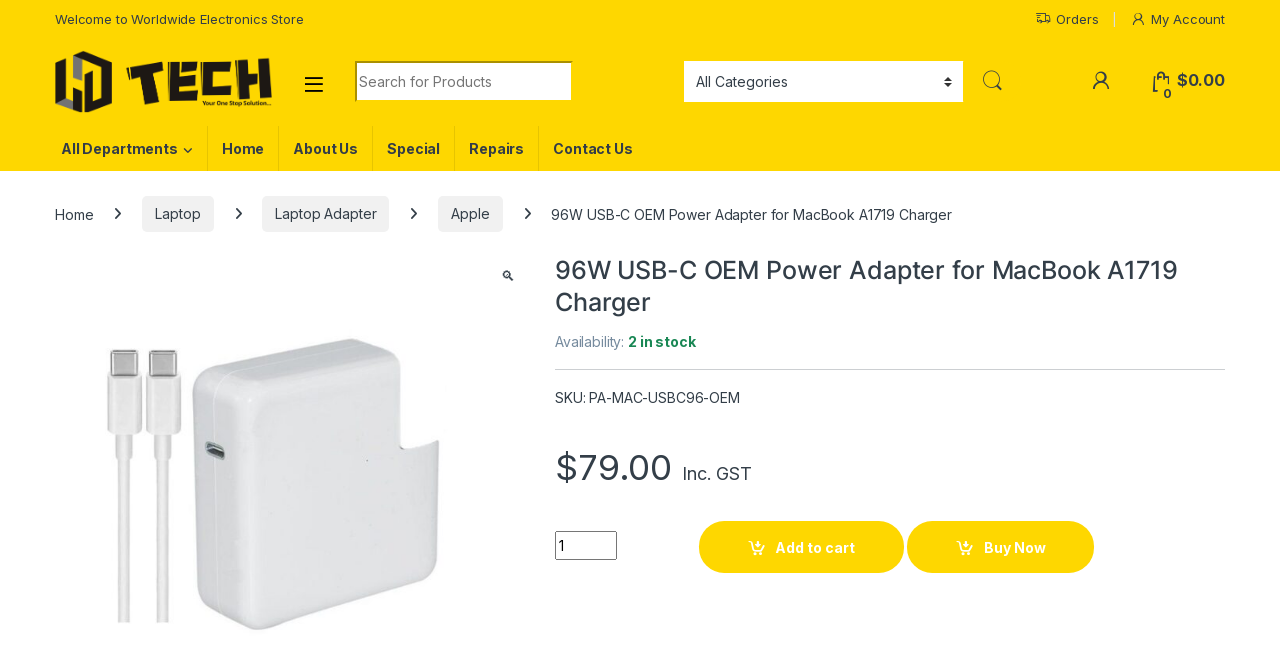

--- FILE ---
content_type: text/html; charset=UTF-8
request_url: https://ldtech.co.nz/product/ilead-power-adapter-96w-usb-c-charger-for-macbook-a1719/
body_size: 29641
content:
<!DOCTYPE html>
<html lang="en-US">
<head>
<meta charset="UTF-8">
<meta name="viewport" content="width=device-width, initial-scale=1">
<link rel="profile" href="https://gmpg.org/xfn/11">
<link rel="pingback" href="https://ldtech.co.nz/xmlrpc.php">

<title>96W USB-C OEM Power Adapter for MacBook A1719 Charger &#8211; ldtech</title>
<meta name='robots' content='max-image-preview:large' />
<link rel='dns-prefetch' href='//fonts.googleapis.com' />
<link rel="alternate" type="application/rss+xml" title="ldtech &raquo; Feed" href="https://ldtech.co.nz/feed/" />
<link rel="alternate" type="application/rss+xml" title="ldtech &raquo; Comments Feed" href="https://ldtech.co.nz/comments/feed/" />
<link rel="alternate" type="application/rss+xml" title="ldtech &raquo; 96W USB-C OEM Power Adapter for MacBook A1719 Charger Comments Feed" href="https://ldtech.co.nz/product/ilead-power-adapter-96w-usb-c-charger-for-macbook-a1719/feed/" />
<script type="text/javascript">
/* <![CDATA[ */
window._wpemojiSettings = {"baseUrl":"https:\/\/s.w.org\/images\/core\/emoji\/15.0.3\/72x72\/","ext":".png","svgUrl":"https:\/\/s.w.org\/images\/core\/emoji\/15.0.3\/svg\/","svgExt":".svg","source":{"concatemoji":"https:\/\/ldtech.co.nz\/wp-includes\/js\/wp-emoji-release.min.js?ver=6.5.7"}};
/*! This file is auto-generated */
!function(i,n){var o,s,e;function c(e){try{var t={supportTests:e,timestamp:(new Date).valueOf()};sessionStorage.setItem(o,JSON.stringify(t))}catch(e){}}function p(e,t,n){e.clearRect(0,0,e.canvas.width,e.canvas.height),e.fillText(t,0,0);var t=new Uint32Array(e.getImageData(0,0,e.canvas.width,e.canvas.height).data),r=(e.clearRect(0,0,e.canvas.width,e.canvas.height),e.fillText(n,0,0),new Uint32Array(e.getImageData(0,0,e.canvas.width,e.canvas.height).data));return t.every(function(e,t){return e===r[t]})}function u(e,t,n){switch(t){case"flag":return n(e,"\ud83c\udff3\ufe0f\u200d\u26a7\ufe0f","\ud83c\udff3\ufe0f\u200b\u26a7\ufe0f")?!1:!n(e,"\ud83c\uddfa\ud83c\uddf3","\ud83c\uddfa\u200b\ud83c\uddf3")&&!n(e,"\ud83c\udff4\udb40\udc67\udb40\udc62\udb40\udc65\udb40\udc6e\udb40\udc67\udb40\udc7f","\ud83c\udff4\u200b\udb40\udc67\u200b\udb40\udc62\u200b\udb40\udc65\u200b\udb40\udc6e\u200b\udb40\udc67\u200b\udb40\udc7f");case"emoji":return!n(e,"\ud83d\udc26\u200d\u2b1b","\ud83d\udc26\u200b\u2b1b")}return!1}function f(e,t,n){var r="undefined"!=typeof WorkerGlobalScope&&self instanceof WorkerGlobalScope?new OffscreenCanvas(300,150):i.createElement("canvas"),a=r.getContext("2d",{willReadFrequently:!0}),o=(a.textBaseline="top",a.font="600 32px Arial",{});return e.forEach(function(e){o[e]=t(a,e,n)}),o}function t(e){var t=i.createElement("script");t.src=e,t.defer=!0,i.head.appendChild(t)}"undefined"!=typeof Promise&&(o="wpEmojiSettingsSupports",s=["flag","emoji"],n.supports={everything:!0,everythingExceptFlag:!0},e=new Promise(function(e){i.addEventListener("DOMContentLoaded",e,{once:!0})}),new Promise(function(t){var n=function(){try{var e=JSON.parse(sessionStorage.getItem(o));if("object"==typeof e&&"number"==typeof e.timestamp&&(new Date).valueOf()<e.timestamp+604800&&"object"==typeof e.supportTests)return e.supportTests}catch(e){}return null}();if(!n){if("undefined"!=typeof Worker&&"undefined"!=typeof OffscreenCanvas&&"undefined"!=typeof URL&&URL.createObjectURL&&"undefined"!=typeof Blob)try{var e="postMessage("+f.toString()+"("+[JSON.stringify(s),u.toString(),p.toString()].join(",")+"));",r=new Blob([e],{type:"text/javascript"}),a=new Worker(URL.createObjectURL(r),{name:"wpTestEmojiSupports"});return void(a.onmessage=function(e){c(n=e.data),a.terminate(),t(n)})}catch(e){}c(n=f(s,u,p))}t(n)}).then(function(e){for(var t in e)n.supports[t]=e[t],n.supports.everything=n.supports.everything&&n.supports[t],"flag"!==t&&(n.supports.everythingExceptFlag=n.supports.everythingExceptFlag&&n.supports[t]);n.supports.everythingExceptFlag=n.supports.everythingExceptFlag&&!n.supports.flag,n.DOMReady=!1,n.readyCallback=function(){n.DOMReady=!0}}).then(function(){return e}).then(function(){var e;n.supports.everything||(n.readyCallback(),(e=n.source||{}).concatemoji?t(e.concatemoji):e.wpemoji&&e.twemoji&&(t(e.twemoji),t(e.wpemoji)))}))}((window,document),window._wpemojiSettings);
/* ]]> */
</script>
<style id='wp-emoji-styles-inline-css' type='text/css'>

	img.wp-smiley, img.emoji {
		display: inline !important;
		border: none !important;
		box-shadow: none !important;
		height: 1em !important;
		width: 1em !important;
		margin: 0 0.07em !important;
		vertical-align: -0.1em !important;
		background: none !important;
		padding: 0 !important;
	}
</style>
<link rel='stylesheet' id='wp-block-library-css' href='https://ldtech.co.nz/wp-includes/css/dist/block-library/style.min.css?ver=6.5.7' type='text/css' media='all' />
<style id='classic-theme-styles-inline-css' type='text/css'>
/*! This file is auto-generated */
.wp-block-button__link{color:#fff;background-color:#32373c;border-radius:9999px;box-shadow:none;text-decoration:none;padding:calc(.667em + 2px) calc(1.333em + 2px);font-size:1.125em}.wp-block-file__button{background:#32373c;color:#fff;text-decoration:none}
</style>
<style id='global-styles-inline-css' type='text/css'>
body{--wp--preset--color--black: #000000;--wp--preset--color--cyan-bluish-gray: #abb8c3;--wp--preset--color--white: #ffffff;--wp--preset--color--pale-pink: #f78da7;--wp--preset--color--vivid-red: #cf2e2e;--wp--preset--color--luminous-vivid-orange: #ff6900;--wp--preset--color--luminous-vivid-amber: #fcb900;--wp--preset--color--light-green-cyan: #7bdcb5;--wp--preset--color--vivid-green-cyan: #00d084;--wp--preset--color--pale-cyan-blue: #8ed1fc;--wp--preset--color--vivid-cyan-blue: #0693e3;--wp--preset--color--vivid-purple: #9b51e0;--wp--preset--gradient--vivid-cyan-blue-to-vivid-purple: linear-gradient(135deg,rgba(6,147,227,1) 0%,rgb(155,81,224) 100%);--wp--preset--gradient--light-green-cyan-to-vivid-green-cyan: linear-gradient(135deg,rgb(122,220,180) 0%,rgb(0,208,130) 100%);--wp--preset--gradient--luminous-vivid-amber-to-luminous-vivid-orange: linear-gradient(135deg,rgba(252,185,0,1) 0%,rgba(255,105,0,1) 100%);--wp--preset--gradient--luminous-vivid-orange-to-vivid-red: linear-gradient(135deg,rgba(255,105,0,1) 0%,rgb(207,46,46) 100%);--wp--preset--gradient--very-light-gray-to-cyan-bluish-gray: linear-gradient(135deg,rgb(238,238,238) 0%,rgb(169,184,195) 100%);--wp--preset--gradient--cool-to-warm-spectrum: linear-gradient(135deg,rgb(74,234,220) 0%,rgb(151,120,209) 20%,rgb(207,42,186) 40%,rgb(238,44,130) 60%,rgb(251,105,98) 80%,rgb(254,248,76) 100%);--wp--preset--gradient--blush-light-purple: linear-gradient(135deg,rgb(255,206,236) 0%,rgb(152,150,240) 100%);--wp--preset--gradient--blush-bordeaux: linear-gradient(135deg,rgb(254,205,165) 0%,rgb(254,45,45) 50%,rgb(107,0,62) 100%);--wp--preset--gradient--luminous-dusk: linear-gradient(135deg,rgb(255,203,112) 0%,rgb(199,81,192) 50%,rgb(65,88,208) 100%);--wp--preset--gradient--pale-ocean: linear-gradient(135deg,rgb(255,245,203) 0%,rgb(182,227,212) 50%,rgb(51,167,181) 100%);--wp--preset--gradient--electric-grass: linear-gradient(135deg,rgb(202,248,128) 0%,rgb(113,206,126) 100%);--wp--preset--gradient--midnight: linear-gradient(135deg,rgb(2,3,129) 0%,rgb(40,116,252) 100%);--wp--preset--font-size--small: 13px;--wp--preset--font-size--medium: 20px;--wp--preset--font-size--large: 36px;--wp--preset--font-size--x-large: 42px;--wp--preset--font-family--inter: "Inter", sans-serif;--wp--preset--font-family--cardo: Cardo;--wp--preset--spacing--20: 0.44rem;--wp--preset--spacing--30: 0.67rem;--wp--preset--spacing--40: 1rem;--wp--preset--spacing--50: 1.5rem;--wp--preset--spacing--60: 2.25rem;--wp--preset--spacing--70: 3.38rem;--wp--preset--spacing--80: 5.06rem;--wp--preset--shadow--natural: 6px 6px 9px rgba(0, 0, 0, 0.2);--wp--preset--shadow--deep: 12px 12px 50px rgba(0, 0, 0, 0.4);--wp--preset--shadow--sharp: 6px 6px 0px rgba(0, 0, 0, 0.2);--wp--preset--shadow--outlined: 6px 6px 0px -3px rgba(255, 255, 255, 1), 6px 6px rgba(0, 0, 0, 1);--wp--preset--shadow--crisp: 6px 6px 0px rgba(0, 0, 0, 1);}:where(.is-layout-flex){gap: 0.5em;}:where(.is-layout-grid){gap: 0.5em;}body .is-layout-flex{display: flex;}body .is-layout-flex{flex-wrap: wrap;align-items: center;}body .is-layout-flex > *{margin: 0;}body .is-layout-grid{display: grid;}body .is-layout-grid > *{margin: 0;}:where(.wp-block-columns.is-layout-flex){gap: 2em;}:where(.wp-block-columns.is-layout-grid){gap: 2em;}:where(.wp-block-post-template.is-layout-flex){gap: 1.25em;}:where(.wp-block-post-template.is-layout-grid){gap: 1.25em;}.has-black-color{color: var(--wp--preset--color--black) !important;}.has-cyan-bluish-gray-color{color: var(--wp--preset--color--cyan-bluish-gray) !important;}.has-white-color{color: var(--wp--preset--color--white) !important;}.has-pale-pink-color{color: var(--wp--preset--color--pale-pink) !important;}.has-vivid-red-color{color: var(--wp--preset--color--vivid-red) !important;}.has-luminous-vivid-orange-color{color: var(--wp--preset--color--luminous-vivid-orange) !important;}.has-luminous-vivid-amber-color{color: var(--wp--preset--color--luminous-vivid-amber) !important;}.has-light-green-cyan-color{color: var(--wp--preset--color--light-green-cyan) !important;}.has-vivid-green-cyan-color{color: var(--wp--preset--color--vivid-green-cyan) !important;}.has-pale-cyan-blue-color{color: var(--wp--preset--color--pale-cyan-blue) !important;}.has-vivid-cyan-blue-color{color: var(--wp--preset--color--vivid-cyan-blue) !important;}.has-vivid-purple-color{color: var(--wp--preset--color--vivid-purple) !important;}.has-black-background-color{background-color: var(--wp--preset--color--black) !important;}.has-cyan-bluish-gray-background-color{background-color: var(--wp--preset--color--cyan-bluish-gray) !important;}.has-white-background-color{background-color: var(--wp--preset--color--white) !important;}.has-pale-pink-background-color{background-color: var(--wp--preset--color--pale-pink) !important;}.has-vivid-red-background-color{background-color: var(--wp--preset--color--vivid-red) !important;}.has-luminous-vivid-orange-background-color{background-color: var(--wp--preset--color--luminous-vivid-orange) !important;}.has-luminous-vivid-amber-background-color{background-color: var(--wp--preset--color--luminous-vivid-amber) !important;}.has-light-green-cyan-background-color{background-color: var(--wp--preset--color--light-green-cyan) !important;}.has-vivid-green-cyan-background-color{background-color: var(--wp--preset--color--vivid-green-cyan) !important;}.has-pale-cyan-blue-background-color{background-color: var(--wp--preset--color--pale-cyan-blue) !important;}.has-vivid-cyan-blue-background-color{background-color: var(--wp--preset--color--vivid-cyan-blue) !important;}.has-vivid-purple-background-color{background-color: var(--wp--preset--color--vivid-purple) !important;}.has-black-border-color{border-color: var(--wp--preset--color--black) !important;}.has-cyan-bluish-gray-border-color{border-color: var(--wp--preset--color--cyan-bluish-gray) !important;}.has-white-border-color{border-color: var(--wp--preset--color--white) !important;}.has-pale-pink-border-color{border-color: var(--wp--preset--color--pale-pink) !important;}.has-vivid-red-border-color{border-color: var(--wp--preset--color--vivid-red) !important;}.has-luminous-vivid-orange-border-color{border-color: var(--wp--preset--color--luminous-vivid-orange) !important;}.has-luminous-vivid-amber-border-color{border-color: var(--wp--preset--color--luminous-vivid-amber) !important;}.has-light-green-cyan-border-color{border-color: var(--wp--preset--color--light-green-cyan) !important;}.has-vivid-green-cyan-border-color{border-color: var(--wp--preset--color--vivid-green-cyan) !important;}.has-pale-cyan-blue-border-color{border-color: var(--wp--preset--color--pale-cyan-blue) !important;}.has-vivid-cyan-blue-border-color{border-color: var(--wp--preset--color--vivid-cyan-blue) !important;}.has-vivid-purple-border-color{border-color: var(--wp--preset--color--vivid-purple) !important;}.has-vivid-cyan-blue-to-vivid-purple-gradient-background{background: var(--wp--preset--gradient--vivid-cyan-blue-to-vivid-purple) !important;}.has-light-green-cyan-to-vivid-green-cyan-gradient-background{background: var(--wp--preset--gradient--light-green-cyan-to-vivid-green-cyan) !important;}.has-luminous-vivid-amber-to-luminous-vivid-orange-gradient-background{background: var(--wp--preset--gradient--luminous-vivid-amber-to-luminous-vivid-orange) !important;}.has-luminous-vivid-orange-to-vivid-red-gradient-background{background: var(--wp--preset--gradient--luminous-vivid-orange-to-vivid-red) !important;}.has-very-light-gray-to-cyan-bluish-gray-gradient-background{background: var(--wp--preset--gradient--very-light-gray-to-cyan-bluish-gray) !important;}.has-cool-to-warm-spectrum-gradient-background{background: var(--wp--preset--gradient--cool-to-warm-spectrum) !important;}.has-blush-light-purple-gradient-background{background: var(--wp--preset--gradient--blush-light-purple) !important;}.has-blush-bordeaux-gradient-background{background: var(--wp--preset--gradient--blush-bordeaux) !important;}.has-luminous-dusk-gradient-background{background: var(--wp--preset--gradient--luminous-dusk) !important;}.has-pale-ocean-gradient-background{background: var(--wp--preset--gradient--pale-ocean) !important;}.has-electric-grass-gradient-background{background: var(--wp--preset--gradient--electric-grass) !important;}.has-midnight-gradient-background{background: var(--wp--preset--gradient--midnight) !important;}.has-small-font-size{font-size: var(--wp--preset--font-size--small) !important;}.has-medium-font-size{font-size: var(--wp--preset--font-size--medium) !important;}.has-large-font-size{font-size: var(--wp--preset--font-size--large) !important;}.has-x-large-font-size{font-size: var(--wp--preset--font-size--x-large) !important;}
.wp-block-navigation a:where(:not(.wp-element-button)){color: inherit;}
:where(.wp-block-post-template.is-layout-flex){gap: 1.25em;}:where(.wp-block-post-template.is-layout-grid){gap: 1.25em;}
:where(.wp-block-columns.is-layout-flex){gap: 2em;}:where(.wp-block-columns.is-layout-grid){gap: 2em;}
.wp-block-pullquote{font-size: 1.5em;line-height: 1.6;}
</style>
<link rel='stylesheet' id='product-code-frontend-css' href='https://ldtech.co.nz/wp-content/plugins/product-code-for-woocommerce/assets/css/single-product.css?ver=6.5.7' type='text/css' media='all' />
<link rel='stylesheet' id='sr7css-css' href='//ldtech.co.nz/wp-content/plugins/revslider/public/css/sr7.css?ver=6.7.20' type='text/css' media='all' />
<link rel='stylesheet' id='wwpp_single_product_page_css-css' href='https://ldtech.co.nz/wp-content/plugins/woocommerce-wholesale-prices-premium/css/wwpp-single-product-page.css?ver=1.27.11' type='text/css' media='all' />
<link rel='stylesheet' id='photoswipe-css' href='https://ldtech.co.nz/wp-content/plugins/woocommerce/assets/css/photoswipe/photoswipe.min.css?ver=9.3.5' type='text/css' media='all' />
<link rel='stylesheet' id='photoswipe-default-skin-css' href='https://ldtech.co.nz/wp-content/plugins/woocommerce/assets/css/photoswipe/default-skin/default-skin.min.css?ver=9.3.5' type='text/css' media='all' />
<style id='woocommerce-inline-inline-css' type='text/css'>
.woocommerce form .form-row .required { visibility: visible; }
</style>
<link rel='stylesheet' id='style-name-css' href='https://ldtech.co.nz/wp-content/plugins/yhp-worldline-gateway-click/click-plugin.css?ver=6.5.7' type='text/css' media='all' />
<link rel='stylesheet' id='gateway-css' href='https://ldtech.co.nz/wp-content/plugins/woocommerce-paypal-payments/modules/ppcp-button/assets/css/gateway.css?ver=3.1.1' type='text/css' media='all' />
<link rel='stylesheet' id='electro-fonts-css' href='https://fonts.googleapis.com/css2?family=Inter:wght@300;400;600;700&#038;display=swap' type='text/css' media='all' />
<link rel='stylesheet' id='font-electro-css' href='https://ldtech.co.nz/wp-content/themes/electro/assets/css/font-electro.css?ver=3.5.3' type='text/css' media='all' />
<link rel='stylesheet' id='fontawesome-css' href='https://ldtech.co.nz/wp-content/themes/electro/assets/vendor/fontawesome/css/all.min.css?ver=3.5.3' type='text/css' media='all' />
<link rel='stylesheet' id='animate-css-css' href='https://ldtech.co.nz/wp-content/themes/electro/assets/vendor/animate.css/animate.min.css?ver=3.5.3' type='text/css' media='all' />
<link rel='stylesheet' id='electro-style-css' href='https://ldtech.co.nz/wp-content/themes/electro/style.min.css?ver=3.5.3' type='text/css' media='all' />
<link rel='stylesheet' id='electro-child-style-css' href='https://ldtech.co.nz/wp-content/themes/electro-child/style.css?ver=3.5.3' type='text/css' media='all' />
<link rel='stylesheet' id='electro-color-css' href='https://ldtech.co.nz/wp-content/themes/electro/assets/css/colors/yellow.min.css?ver=3.5.3' type='text/css' media='all' />
<link rel='stylesheet' id='electro-elementor-style-css' href='https://ldtech.co.nz/wp-content/themes/electro/elementor.css?ver=3.5.3' type='text/css' media='all' />
<link rel='stylesheet' id='pwb-styles-frontend-css' href='https://ldtech.co.nz/wp-content/plugins/perfect-woocommerce-brands/build/frontend/css/style.css?ver=3.6.2' type='text/css' media='all' />
<script type="text/javascript" src="https://ldtech.co.nz/wp-includes/js/jquery/jquery.min.js?ver=3.7.1" id="jquery-core-js"></script>
<script type="text/javascript" src="https://ldtech.co.nz/wp-includes/js/jquery/jquery-migrate.min.js?ver=3.4.1" id="jquery-migrate-js"></script>
<script type="text/javascript" id="product-code-for-woocommerce-js-extra">
/* <![CDATA[ */
var PRODUCT_CODE = {"ajax":"https:\/\/ldtech.co.nz\/wp-admin\/admin-ajax.php","HIDE_EMPTY":""};
/* ]]> */
</script>
<script type="text/javascript" src="https://ldtech.co.nz/wp-content/plugins/product-code-for-woocommerce/assets/js/editor.js?ver=1.5.0" id="product-code-for-woocommerce-js"></script>
<script type="text/javascript" src="//ldtech.co.nz/wp-content/plugins/revslider/public/js/libs/tptools.js?ver=6.7.20" id="tp-tools-js" async="async" data-wp-strategy="async"></script>
<script type="text/javascript" src="//ldtech.co.nz/wp-content/plugins/revslider/public/js/sr7.js?ver=6.7.20" id="sr7-js" async="async" data-wp-strategy="async"></script>
<script type="text/javascript" src="https://ldtech.co.nz/wp-content/plugins/woocommerce/assets/js/jquery-blockui/jquery.blockUI.min.js?ver=2.7.0-wc.9.3.5" id="jquery-blockui-js" defer="defer" data-wp-strategy="defer"></script>
<script type="text/javascript" id="wc-add-to-cart-js-extra">
/* <![CDATA[ */
var wc_add_to_cart_params = {"ajax_url":"\/wp-admin\/admin-ajax.php","wc_ajax_url":"\/?wc-ajax=%%endpoint%%","i18n_view_cart":"View cart","cart_url":"https:\/\/ldtech.co.nz\/cart\/","is_cart":"","cart_redirect_after_add":"no"};
/* ]]> */
</script>
<script type="text/javascript" src="https://ldtech.co.nz/wp-content/plugins/woocommerce/assets/js/frontend/add-to-cart.min.js?ver=9.3.5" id="wc-add-to-cart-js" defer="defer" data-wp-strategy="defer"></script>
<script type="text/javascript" src="https://ldtech.co.nz/wp-content/plugins/woocommerce/assets/js/zoom/jquery.zoom.min.js?ver=1.7.21-wc.9.3.5" id="zoom-js" defer="defer" data-wp-strategy="defer"></script>
<script type="text/javascript" src="https://ldtech.co.nz/wp-content/plugins/woocommerce/assets/js/flexslider/jquery.flexslider.min.js?ver=2.7.2-wc.9.3.5" id="flexslider-js" defer="defer" data-wp-strategy="defer"></script>
<script type="text/javascript" src="https://ldtech.co.nz/wp-content/plugins/woocommerce/assets/js/photoswipe/photoswipe.min.js?ver=4.1.1-wc.9.3.5" id="photoswipe-js" defer="defer" data-wp-strategy="defer"></script>
<script type="text/javascript" src="https://ldtech.co.nz/wp-content/plugins/woocommerce/assets/js/photoswipe/photoswipe-ui-default.min.js?ver=4.1.1-wc.9.3.5" id="photoswipe-ui-default-js" defer="defer" data-wp-strategy="defer"></script>
<script type="text/javascript" id="wc-single-product-js-extra">
/* <![CDATA[ */
var wc_single_product_params = {"i18n_required_rating_text":"Please select a rating","review_rating_required":"yes","flexslider":{"rtl":false,"animation":"slide","smoothHeight":true,"directionNav":false,"controlNav":"thumbnails","slideshow":false,"animationSpeed":500,"animationLoop":false,"allowOneSlide":false},"zoom_enabled":"1","zoom_options":[],"photoswipe_enabled":"1","photoswipe_options":{"shareEl":false,"closeOnScroll":false,"history":false,"hideAnimationDuration":0,"showAnimationDuration":0},"flexslider_enabled":"1"};
/* ]]> */
</script>
<script type="text/javascript" src="https://ldtech.co.nz/wp-content/plugins/woocommerce/assets/js/frontend/single-product.min.js?ver=9.3.5" id="wc-single-product-js" defer="defer" data-wp-strategy="defer"></script>
<script type="text/javascript" src="https://ldtech.co.nz/wp-content/plugins/woocommerce/assets/js/js-cookie/js.cookie.min.js?ver=2.1.4-wc.9.3.5" id="js-cookie-js" defer="defer" data-wp-strategy="defer"></script>
<script type="text/javascript" id="woocommerce-js-extra">
/* <![CDATA[ */
var woocommerce_params = {"ajax_url":"\/wp-admin\/admin-ajax.php","wc_ajax_url":"\/?wc-ajax=%%endpoint%%"};
/* ]]> */
</script>
<script type="text/javascript" src="https://ldtech.co.nz/wp-content/plugins/woocommerce/assets/js/frontend/woocommerce.min.js?ver=9.3.5" id="woocommerce-js" defer="defer" data-wp-strategy="defer"></script>
<script type="text/javascript" id="wc-cart-fragments-js-extra">
/* <![CDATA[ */
var wc_cart_fragments_params = {"ajax_url":"\/wp-admin\/admin-ajax.php","wc_ajax_url":"\/?wc-ajax=%%endpoint%%","cart_hash_key":"wc_cart_hash_c45a96a12cea098b3e46c3b4bf109422","fragment_name":"wc_fragments_c45a96a12cea098b3e46c3b4bf109422","request_timeout":"5000"};
/* ]]> */
</script>
<script type="text/javascript" src="https://ldtech.co.nz/wp-content/plugins/woocommerce/assets/js/frontend/cart-fragments.min.js?ver=9.3.5" id="wc-cart-fragments-js" defer="defer" data-wp-strategy="defer"></script>
<link rel="https://api.w.org/" href="https://ldtech.co.nz/wp-json/" /><link rel="alternate" type="application/json" href="https://ldtech.co.nz/wp-json/wp/v2/product/9931" /><link rel="EditURI" type="application/rsd+xml" title="RSD" href="https://ldtech.co.nz/xmlrpc.php?rsd" />
<meta name="generator" content="WordPress 6.5.7" />
<meta name="generator" content="WooCommerce 9.3.5" />
<link rel="canonical" href="https://ldtech.co.nz/product/ilead-power-adapter-96w-usb-c-charger-for-macbook-a1719/" />
<link rel='shortlink' href='https://ldtech.co.nz/?p=9931' />
<link rel="alternate" type="application/json+oembed" href="https://ldtech.co.nz/wp-json/oembed/1.0/embed?url=https%3A%2F%2Fldtech.co.nz%2Fproduct%2Filead-power-adapter-96w-usb-c-charger-for-macbook-a1719%2F" />
<link rel="alternate" type="text/xml+oembed" href="https://ldtech.co.nz/wp-json/oembed/1.0/embed?url=https%3A%2F%2Fldtech.co.nz%2Fproduct%2Filead-power-adapter-96w-usb-c-charger-for-macbook-a1719%2F&#038;format=xml" />
<meta name="generator" content="Redux 4.5.7" /><meta name="wwp" content="yes" />	<noscript><style>.woocommerce-product-gallery{ opacity: 1 !important; }</style></noscript>
	<meta name="generator" content="Elementor 3.25.3; features: additional_custom_breakpoints, e_optimized_control_loading; settings: css_print_method-external, google_font-enabled, font_display-auto">
			<style>
				.e-con.e-parent:nth-of-type(n+4):not(.e-lazyloaded):not(.e-no-lazyload),
				.e-con.e-parent:nth-of-type(n+4):not(.e-lazyloaded):not(.e-no-lazyload) * {
					background-image: none !important;
				}
				@media screen and (max-height: 1024px) {
					.e-con.e-parent:nth-of-type(n+3):not(.e-lazyloaded):not(.e-no-lazyload),
					.e-con.e-parent:nth-of-type(n+3):not(.e-lazyloaded):not(.e-no-lazyload) * {
						background-image: none !important;
					}
				}
				@media screen and (max-height: 640px) {
					.e-con.e-parent:nth-of-type(n+2):not(.e-lazyloaded):not(.e-no-lazyload),
					.e-con.e-parent:nth-of-type(n+2):not(.e-lazyloaded):not(.e-no-lazyload) * {
						background-image: none !important;
					}
				}
			</style>
			<link rel="preconnect" href="https://fonts.googleapis.com">
<link rel="preconnect" href="https://fonts.gstatic.com/" crossorigin>
<meta name="generator" content="Powered by Slider Revolution 6.7.20 - responsive, Mobile-Friendly Slider Plugin for WordPress with comfortable drag and drop interface." />
<style id='wp-fonts-local' type='text/css'>
@font-face{font-family:Inter;font-style:normal;font-weight:300 900;font-display:fallback;src:url('https://ldtech.co.nz/wp-content/plugins/woocommerce/assets/fonts/Inter-VariableFont_slnt,wght.woff2') format('woff2');font-stretch:normal;}
@font-face{font-family:Cardo;font-style:normal;font-weight:400;font-display:fallback;src:url('https://ldtech.co.nz/wp-content/plugins/woocommerce/assets/fonts/cardo_normal_400.woff2') format('woff2');}
</style>
<link rel="icon" href="https://ldtech.co.nz/wp-content/uploads/2021/08/cropped-logo-square-32x32.png" sizes="32x32" />
<link rel="icon" href="https://ldtech.co.nz/wp-content/uploads/2021/08/cropped-logo-square-192x192.png" sizes="192x192" />
<link rel="apple-touch-icon" href="https://ldtech.co.nz/wp-content/uploads/2021/08/cropped-logo-square-180x180.png" />
<meta name="msapplication-TileImage" content="https://ldtech.co.nz/wp-content/uploads/2021/08/cropped-logo-square-270x270.png" />
<script>
	window._tpt			??= {};
	window.SR7			??= {};
	_tpt.R				??= {};
	_tpt.R.fonts		??= {};
	_tpt.R.fonts.customFonts??= {};
	SR7.devMode			=  false;
	SR7.F 				??= {};
	SR7.G				??= {};
	SR7.LIB				??= {};
	SR7.E				??= {};
	SR7.E.gAddons		??= {};
	SR7.E.php 			??= {};
	SR7.E.nonce			= 'be7e64777f';
	SR7.E.ajaxurl		= 'https://ldtech.co.nz/wp-admin/admin-ajax.php';
	SR7.E.resturl		= 'https://ldtech.co.nz/wp-json/';
	SR7.E.slug_path		= 'revslider/revslider.php';
	SR7.E.slug			= 'revslider';
	SR7.E.plugin_url	= 'https://ldtech.co.nz/wp-content/plugins/revslider/';
	SR7.E.wp_plugin_url = 'https://ldtech.co.nz/wp-content/plugins/';
	SR7.E.revision		= '6.7.20';
	SR7.E.fontBaseUrl	= '//fonts.googleapis.com/css2?family=';
	SR7.G.breakPoints 	= [1240,1024,778,480];
	SR7.E.modules 		= ['module','page','slide','layer','draw','animate','srtools','canvas','defaults','carousel','navigation','media','modifiers','migration'];
	SR7.E.libs 			= ['WEBGL'];
	SR7.E.css 			= ['csslp','cssbtns','cssfilters','cssnav','cssmedia'];
	SR7.E.resources		= {};
	SR7.JSON			??= {};
/*! Slider Revolution 7.0 - Page Processor */
!function(){"use strict";window.SR7??={},window._tpt??={},SR7.version="Slider Revolution 6.7.16",_tpt.getWinDim=function(t){_tpt.screenHeightWithUrlBar??=window.innerHeight;let e=SR7.F?.modal?.visible&&SR7.M[SR7.F.module.getIdByAlias(SR7.F.modal.requested)];_tpt.scrollBar=window.innerWidth!==document.documentElement.clientWidth||e&&window.innerWidth!==e.c.module.clientWidth,_tpt.winW=window.innerWidth-(_tpt.scrollBar||"prepare"==t?_tpt.scrollBarW??_tpt.mesureScrollBar():0),_tpt.winH=window.innerHeight,_tpt.winWAll=document.documentElement.clientWidth},_tpt.getResponsiveLevel=function(t,e){SR7.M[e];return _tpt.closestGE(t,_tpt.winWAll)},_tpt.mesureScrollBar=function(){let t=document.createElement("div");return t.className="RSscrollbar-measure",t.style.width="100px",t.style.height="100px",t.style.overflow="scroll",t.style.position="absolute",t.style.top="-9999px",document.body.appendChild(t),_tpt.scrollBarW=t.offsetWidth-t.clientWidth,document.body.removeChild(t),_tpt.scrollBarW},_tpt.loadCSS=async function(t,e,s){return s?_tpt.R.fonts.required[e].status=1:(_tpt.R[e]??={},_tpt.R[e].status=1),new Promise(((n,i)=>{if(_tpt.isStylesheetLoaded(t))s?_tpt.R.fonts.required[e].status=2:_tpt.R[e].status=2,n();else{const l=document.createElement("link");l.rel="stylesheet";let o="text",r="css";l["type"]=o+"/"+r,l.href=t,l.onload=()=>{s?_tpt.R.fonts.required[e].status=2:_tpt.R[e].status=2,n()},l.onerror=()=>{s?_tpt.R.fonts.required[e].status=3:_tpt.R[e].status=3,i(new Error(`Failed to load CSS: ${t}`))},document.head.appendChild(l)}}))},_tpt.addContainer=function(t){const{tag:e="div",id:s,class:n,datas:i,textContent:l,iHTML:o}=t,r=document.createElement(e);if(s&&""!==s&&(r.id=s),n&&""!==n&&(r.className=n),i)for(const[t,e]of Object.entries(i))"style"==t?r.style.cssText=e:r.setAttribute(`data-${t}`,e);return l&&(r.textContent=l),o&&(r.innerHTML=o),r},_tpt.collector=function(){return{fragment:new DocumentFragment,add(t){var e=_tpt.addContainer(t);return this.fragment.appendChild(e),e},append(t){t.appendChild(this.fragment)}}},_tpt.isStylesheetLoaded=function(t){let e=t.split("?")[0];return Array.from(document.querySelectorAll('link[rel="stylesheet"], link[rel="preload"]')).some((t=>t.href.split("?")[0]===e))},_tpt.preloader={requests:new Map,preloaderTemplates:new Map,show:function(t,e){if(!e||!t)return;const{type:s,color:n}=e;if(s<0||"off"==s)return;const i=`preloader_${s}`;let l=this.preloaderTemplates.get(i);l||(l=this.build(s,n),this.preloaderTemplates.set(i,l)),this.requests.has(t)||this.requests.set(t,{count:0});const o=this.requests.get(t);clearTimeout(o.timer),o.count++,1===o.count&&(o.timer=setTimeout((()=>{o.preloaderClone=l.cloneNode(!0),o.anim&&o.anim.kill(),void 0!==_tpt.gsap?o.anim=_tpt.gsap.fromTo(o.preloaderClone,1,{opacity:0},{opacity:1}):o.preloaderClone.classList.add("sr7-fade-in"),t.appendChild(o.preloaderClone)}),150))},hide:function(t){if(!this.requests.has(t))return;const e=this.requests.get(t);e.count--,e.count<0&&(e.count=0),e.anim&&e.anim.kill(),0===e.count&&(clearTimeout(e.timer),e.preloaderClone&&(e.preloaderClone.classList.remove("sr7-fade-in"),e.anim=_tpt.gsap.to(e.preloaderClone,.3,{opacity:0,onComplete:function(){e.preloaderClone.remove()}})))},state:function(t){if(!this.requests.has(t))return!1;return this.requests.get(t).count>0},build:(t,e="#ffffff",s="")=>{if(t<0||"off"===t)return null;const n=parseInt(t);if(t="prlt"+n,isNaN(n))return null;if(_tpt.loadCSS(SR7.E.plugin_url+"public/css/preloaders/t"+n+".css","preloader_"+t),isNaN(n)||n<6){const i=`background-color:${e}`,l=1===n||2==n?i:"",o=3===n||4==n?i:"",r=_tpt.collector();["dot1","dot2","bounce1","bounce2","bounce3"].forEach((t=>r.add({tag:"div",class:t,datas:{style:o}})));const d=_tpt.addContainer({tag:"sr7-prl",class:`${t} ${s}`,datas:{style:l}});return r.append(d),d}{let i={};if(7===n){let t;e.startsWith("#")?(t=e.replace("#",""),t=`rgba(${parseInt(t.substring(0,2),16)}, ${parseInt(t.substring(2,4),16)}, ${parseInt(t.substring(4,6),16)}, `):e.startsWith("rgb")&&(t=e.slice(e.indexOf("(")+1,e.lastIndexOf(")")).split(",").map((t=>t.trim())),t=`rgba(${t[0]}, ${t[1]}, ${t[2]}, `),t&&(i.style=`border-top-color: ${t}0.65); border-bottom-color: ${t}0.15); border-left-color: ${t}0.65); border-right-color: ${t}0.15)`)}else 12===n&&(i.style=`background:${e}`);const l=[10,0,4,2,5,9,0,4,4,2][n-6],o=_tpt.collector(),r=o.add({tag:"div",class:"sr7-prl-inner",datas:i});Array.from({length:l}).forEach((()=>r.appendChild(o.add({tag:"span",datas:{style:`background:${e}`}}))));const d=_tpt.addContainer({tag:"sr7-prl",class:`${t} ${s}`});return o.append(d),d}}},SR7.preLoader={show:(t,e)=>{"off"!==(SR7.M[t]?.settings?.pLoader?.type??"off")&&_tpt.preloader.show(e||SR7.M[t].c.module,SR7.M[t]?.settings?.pLoader??{color:"#fff",type:10})},hide:(t,e)=>{"off"!==(SR7.M[t]?.settings?.pLoader?.type??"off")&&_tpt.preloader.hide(e||SR7.M[t].c.module)},state:(t,e)=>_tpt.preloader.state(e||SR7.M[t].c.module)},_tpt.prepareModuleHeight=function(t){window.SR7.M??={},window.SR7.M[t.id]??={},"ignore"==t.googleFont&&(SR7.E.ignoreGoogleFont=!0);let e=window.SR7.M[t.id];if(null==_tpt.scrollBarW&&_tpt.mesureScrollBar(),e.c??={},e.states??={},e.settings??={},e.settings.size??={},t.fixed&&(e.settings.fixed=!0),e.c.module=document.getElementById(t.id),e.c.adjuster=e.c.module.getElementsByTagName("sr7-adjuster")[0],e.c.content=e.c.module.getElementsByTagName("sr7-content")[0],"carousel"==t.type&&(e.c.carousel=e.c.content.getElementsByTagName("sr7-carousel")[0]),null==e.c.module||null==e.c.module)return;t.plType&&t.plColor&&(e.settings.pLoader={type:t.plType,color:t.plColor}),void 0!==t.plType&&"off"!==t.plType&&SR7.preLoader.show(t.id,e.c.module),_tpt.winW||_tpt.getWinDim("prepare"),_tpt.getWinDim();let s=""+e.c.module.dataset?.modal;"modal"==s||"true"==s||"undefined"!==s&&"false"!==s||(e.settings.size.fullWidth=t.size.fullWidth,e.LEV??=_tpt.getResponsiveLevel(window.SR7.G.breakPoints,t.id),t.vpt=_tpt.fillArray(t.vpt,5),e.settings.vPort=t.vpt[e.LEV],void 0!==t.el&&"720"==t.el[4]&&t.gh[4]!==t.el[4]&&"960"==t.el[3]&&t.gh[3]!==t.el[3]&&"768"==t.el[2]&&t.gh[2]!==t.el[2]&&delete t.el,e.settings.size.height=null==t.el||null==t.el[e.LEV]||0==t.el[e.LEV]||"auto"==t.el[e.LEV]?_tpt.fillArray(t.gh,5,-1):_tpt.fillArray(t.el,5,-1),e.settings.size.width=_tpt.fillArray(t.gw,5,-1),e.settings.size.minHeight=_tpt.fillArray(t.mh??[0],5,-1),e.cacheSize={fullWidth:e.settings.size?.fullWidth,fullHeight:e.settings.size?.fullHeight},void 0!==t.off&&(t.off?.t&&(e.settings.size.m??={})&&(e.settings.size.m.t=t.off.t),t.off?.b&&(e.settings.size.m??={})&&(e.settings.size.m.b=t.off.b),t.off?.l&&(e.settings.size.p??={})&&(e.settings.size.p.l=t.off.l),t.off?.r&&(e.settings.size.p??={})&&(e.settings.size.p.r=t.off.r),e.offsetPrepared=!0),_tpt.updatePMHeight(t.id,t,!0))},_tpt.updatePMHeight=(t,e,s)=>{let n=SR7.M[t];var i=n.settings.size.fullWidth?_tpt.winW:n.c.module.parentNode.offsetWidth;i=0===i||isNaN(i)?_tpt.winW:i;let l=n.settings.size.width[n.LEV]||n.settings.size.width[n.LEV++]||n.settings.size.width[n.LEV--]||i,o=n.settings.size.height[n.LEV]||n.settings.size.height[n.LEV++]||n.settings.size.height[n.LEV--]||0,r=n.settings.size.minHeight[n.LEV]||n.settings.size.minHeight[n.LEV++]||n.settings.size.minHeight[n.LEV--]||0;if(o="auto"==o?0:o,o=parseInt(o),"carousel"!==e.type&&(i-=parseInt(e.onw??0)||0),n.MP=!n.settings.size.fullWidth&&i<l||_tpt.winW<l?Math.min(1,i/l):1,e.size.fullScreen||e.size.fullHeight){let t=parseInt(e.fho)||0,s=(""+e.fho).indexOf("%")>-1;e.newh=_tpt.winH-(s?_tpt.winH*t/100:t)}else e.newh=n.MP*Math.max(o,r);if(e.newh+=(parseInt(e.onh??0)||0)+(parseInt(e.carousel?.pt)||0)+(parseInt(e.carousel?.pb)||0),void 0!==e.slideduration&&(e.newh=Math.max(e.newh,parseInt(e.slideduration)/3)),e.shdw&&_tpt.buildShadow(e.id,e),n.c.adjuster.style.height=e.newh+"px",n.c.module.style.height=e.newh+"px",n.c.content.style.height=e.newh+"px",n.states.heightPrepared=!0,n.dims??={},n.dims.moduleRect=n.c.module.getBoundingClientRect(),n.c.content.style.left="-"+n.dims.moduleRect.left+"px",!n.settings.size.fullWidth)return s&&requestAnimationFrame((()=>{i!==n.c.module.parentNode.offsetWidth&&_tpt.updatePMHeight(e.id,e)})),void _tpt.bgStyle(e.id,e,window.innerWidth==_tpt.winW,!0);_tpt.bgStyle(e.id,e,window.innerWidth==_tpt.winW,!0),requestAnimationFrame((function(){s&&requestAnimationFrame((()=>{i!==n.c.module.parentNode.offsetWidth&&_tpt.updatePMHeight(e.id,e)}))})),n.earlyResizerFunction||(n.earlyResizerFunction=function(){requestAnimationFrame((function(){_tpt.getWinDim(),_tpt.moduleDefaults(e.id,e),_tpt.updateSlideBg(t,!0)}))},window.addEventListener("resize",n.earlyResizerFunction))},_tpt.buildShadow=function(t,e){let s=SR7.M[t];null==s.c.shadow&&(s.c.shadow=document.createElement("sr7-module-shadow"),s.c.shadow.classList.add("sr7-shdw-"+e.shdw),s.c.content.appendChild(s.c.shadow))},_tpt.bgStyle=async(t,e,s,n,i)=>{const l=SR7.M[t];if((e=e??l.settings).fixed&&!l.c.module.classList.contains("sr7-top-fixed")&&(l.c.module.classList.add("sr7-top-fixed"),l.c.module.style.position="fixed",l.c.module.style.width="100%",l.c.module.style.top="0px",l.c.module.style.left="0px",l.c.module.style.pointerEvents="none",l.c.module.style.zIndex=5e3,l.c.content.style.pointerEvents="none"),null==l.c.bgcanvas){let t=document.createElement("sr7-module-bg"),o=!1;if("string"==typeof e?.bg?.color&&e?.bg?.color.includes("{"))if(_tpt.gradient&&_tpt.gsap)e.bg.color=_tpt.gradient.convert(e.bg.color);else try{let t=JSON.parse(e.bg.color);(t?.orig||t?.string)&&(e.bg.color=JSON.parse(e.bg.color))}catch(t){return}let r="string"==typeof e?.bg?.color?e?.bg?.color||"transparent":e?.bg?.color?.string??e?.bg?.color?.orig??e?.bg?.color?.color??"transparent";if(t.style["background"+(String(r).includes("grad")?"":"Color")]=r,("transparent"!==r||i)&&(o=!0),l.offsetPrepared&&(t.style.visibility="hidden"),e?.bg?.image?.src&&(t.style.backgroundImage=`url(${e?.bg?.image.src})`,t.style.backgroundSize=""==(e.bg.image?.size??"")?"cover":e.bg.image.size,t.style.backgroundPosition=e.bg.image.position,t.style.backgroundRepeat=""==e.bg.image.repeat||null==e.bg.image.repeat?"no-repeat":e.bg.image.repeat,o=!0),!o)return;l.c.bgcanvas=t,e.size.fullWidth?t.style.width=_tpt.winW-(s&&_tpt.winH<document.body.offsetHeight?_tpt.scrollBarW:0)+"px":n&&(t.style.width=l.c.module.offsetWidth+"px"),e.sbt?.use?l.c.content.appendChild(l.c.bgcanvas):l.c.module.appendChild(l.c.bgcanvas)}l.c.bgcanvas.style.height=void 0!==e.newh?e.newh+"px":("carousel"==e.type?l.dims.module.h:l.dims.content.h)+"px",l.c.bgcanvas.style.left=!s&&e.sbt?.use||l.c.bgcanvas.closest("SR7-CONTENT")?"0px":"-"+(l?.dims?.moduleRect?.left??0)+"px"},_tpt.updateSlideBg=function(t,e){const s=SR7.M[t];let n=s.settings;s?.c?.bgcanvas&&(n.size.fullWidth?s.c.bgcanvas.style.width=_tpt.winW-(e&&_tpt.winH<document.body.offsetHeight?_tpt.scrollBarW:0)+"px":preparing&&(s.c.bgcanvas.style.width=s.c.module.offsetWidth+"px"))},_tpt.moduleDefaults=(t,e)=>{let s=SR7.M[t];null!=s&&null!=s.c&&null!=s.c.module&&(s.dims??={},s.dims.moduleRect=s.c.module.getBoundingClientRect(),s.c.content.style.left="-"+s.dims.moduleRect.left+"px",s.c.content.style.width=_tpt.winW-_tpt.scrollBarW+"px","carousel"==e.type&&(s.c.module.style.overflow="visible"),_tpt.bgStyle(t,e,window.innerWidth==_tpt.winW))},_tpt.getOffset=t=>{var e=t.getBoundingClientRect(),s=window.pageXOffset||document.documentElement.scrollLeft,n=window.pageYOffset||document.documentElement.scrollTop;return{top:e.top+n,left:e.left+s}},_tpt.fillArray=function(t,e){let s,n;t=Array.isArray(t)?t:[t];let i=Array(e),l=t.length;for(n=0;n<t.length;n++)i[n+(e-l)]=t[n],null==s&&"#"!==t[n]&&(s=t[n]);for(let t=0;t<e;t++)void 0!==i[t]&&"#"!=i[t]||(i[t]=s),s=i[t];return i},_tpt.closestGE=function(t,e){let s=Number.MAX_VALUE,n=-1;for(let i=0;i<t.length;i++)t[i]-1>=e&&t[i]-1-e<s&&(s=t[i]-1-e,n=i);return++n}}();</script>
		<style type="text/css" id="wp-custom-css">
			/*header-----------*/
#masthead{
	background-color:#fed700 !important;
}
.header-v4, .masthead{
	padding:0 !important;
}
.top-bar{
	background-color:#fed700 !important;
	border-bottom:none;
}
/*shop page------*/


.out-of-stock-badge{
    position: absolute;
			width: 60%;
	text-align: center;
    top: 40%;
    left: 50%;
			transform: translate(-50%, -50%);
    background-color: rgba(195, 45, 40, 0.6);
    color: #fff;
	font-weight: bold;
    padding: 5px 10px;
    font-size: 12px;
    z-index: 100;
    border-radius: 3px;
}

.price-add-to-cart>.price>.electro-price>.woocommerce-price-suffix{
	display:none;
}

.loop-product-categories{
    display: none !important;
}
.products>.product .hover-area:hover{
	display:unset !important;
}
.woocommerce-loop-product__title{
	height:5.2em;
}

/*single product page----*/

.pwb-single-product-brands{
	width:10%;
}
.woocommerce-price-suffix{
	font-size:18px;
}
@media (max-width: 768px) {
.wc-buy-now-btn{
	margin-top:10px;
}
}
.electro-description.clearfix>p{
	color: black !important;
}
.single-product.full-width .single-product-wrapper{
	margin-bottom:25px;
}
.tabs.wc-tabs{
	text-align:left;
}
.electro-description{
	margin-bottom:0;
}
.woocommerce-Tabs-panel>.product_meta{
	display:none;
}
 #primary>#main>.vc_row.wpb_row.vc_row-fluid{
	display:none;
}

/* footer */
.float-end.payment{
/* 	background-image:url("https://ldtech.co.nz/wp-content/uploads/2024/11/payment-icons.png"); */
/* 	background-size: cover; */
	width:350px;
	height:3em;
	text-align:center;
/* 	background-repeat: no-repeat; 
	background-position: center;  */
}

/*checkout page*/
.click-icon{
	display:none;
}		</style>
		</head>

<body class="product-template-default single single-product postid-9931 theme-electro woocommerce woocommerce-page woocommerce-no-js full-width normal elementor-default elementor-kit-14">
	<div class="off-canvas-wrapper w-100 position-relative">
<div id="page" class="hfeed site">
			<a class="skip-link screen-reader-text visually-hidden" href="#site-navigation">Skip to navigation</a>
		<a class="skip-link screen-reader-text visually-hidden" href="#content">Skip to content</a>
		
			
		<div class="top-bar hidden-lg-down d-none d-xl-block">
			<div class="container clearfix">
			<ul id="menu-top-bar-left" class="nav nav-inline float-start electro-animate-dropdown flip"><li id="menu-item-3233" class="menu-item menu-item-type-custom menu-item-object-custom menu-item-home menu-item-3233"><a title="Welcome to Worldwide Electronics Store" href="https://ldtech.co.nz">Welcome to Worldwide Electronics Store</a></li>
</ul><ul id="menu-top-bar-right" class="nav nav-inline float-end electro-animate-dropdown flip"><li id="menu-item-29706" class="menu-item menu-item-type-custom menu-item-object-custom menu-item-29706"><a title="Orders" href="https://ldtech.co.nz/my-account/orders/"><i class="ec ec-transport"></i>Orders</a></li>
<li id="menu-item-29140" class="menu-item menu-item-type-post_type menu-item-object-page menu-item-29140"><a title="My Account" href="https://ldtech.co.nz/my-account/"><i class="ec ec-user"></i>My Account</a></li>
</ul>			</div>
		</div><!-- /.top-bar -->

			
	
	<header id="masthead" class="site-header header-v3 stick-this">
		<div class="container hidden-lg-down d-none d-xl-block">
					<div class="masthead row align-items-center">
				<div class="header-logo-area d-flex justify-content-between align-items-center">
					<div class="header-site-branding">
				<a href="https://ldtech.co.nz/" class="header-logo-link">
					<img fetchpriority="high" fetchpriority="high" src="https://ldtech.co.nz/wp-content/uploads/2024/10/Logo-transparent-header-small2.png" alt="ldtech" class="img-header-logo" width="575" height="206" />
				</a>
			</div>
					<div class="off-canvas-navigation-wrapper ">
			<div class="off-canvas-navbar-toggle-buttons clearfix">
				<button class="navbar-toggler navbar-toggle-hamburger " type="button">
					<i class="ec ec-menu"></i>
				</button>
				<button class="navbar-toggler navbar-toggle-close " type="button">
					<i class="ec ec-close-remove"></i>
				</button>
			</div>

			<div class="off-canvas-navigation
							 light" id="default-oc-header">
				<ul id="menu-mobile" class="nav nav-inline yamm"><li id="menu-item-30899" class="menu-item menu-item-type-post_type menu-item-object-page menu-item-30899"><a title="All Departments" href="https://ldtech.co.nz/all-deparments-roadmaps/">All Departments</a></li>
<li id="menu-item-30605" class="menu-item menu-item-type-post_type menu-item-object-page menu-item-home menu-item-30605"><a title="Home" href="https://ldtech.co.nz/">Home</a></li>
<li id="menu-item-30606" class="menu-item menu-item-type-post_type menu-item-object-page menu-item-30606"><a title="About Us" href="https://ldtech.co.nz/about-us/">About Us</a></li>
<li id="menu-item-30609" class="menu-item menu-item-type-post_type menu-item-object-page menu-item-30609"><a title="Special" href="https://ldtech.co.nz/special/">Special</a></li>
<li id="menu-item-30608" class="menu-item menu-item-type-post_type menu-item-object-page menu-item-30608"><a title="Repairs" href="https://ldtech.co.nz/repairs/">Repairs</a></li>
<li id="menu-item-30607" class="menu-item menu-item-type-post_type menu-item-object-page menu-item-30607"><a title="Contact Us" href="https://ldtech.co.nz/contact-us/">Contact Us</a></li>
</ul>			</div>
		</div>
				</div>
		
<form class="navbar-search col" method="get" action="https://ldtech.co.nz/" autocomplete="off">
	<label class="sr-only screen-reader-text visually-hidden" for="search">Search for:</label>
	<div class="input-group">
		<div class="input-search-field">
			<input type="text" id="search" class="form-control search-field product-search-field" dir="ltr" value="" name="s" placeholder="Search for Products" autocomplete="off" />
		</div>
				<div class="input-group-addon search-categories d-flex">
			<select  name='product_cat' id='electro_header_search_categories_dropdown' class='postform resizeselect'>
	<option value='0' selected='selected'>All Categories</option>
	<option class="level-0" value="wearhouse-stationery-2">Wearhouse Stationery</option>
	<option class="level-1" value="wearhouse-kit">&nbsp;&nbsp;&nbsp;Wearhouse Kit</option>
	<option class="level-1" value="cleaner-kit">&nbsp;&nbsp;&nbsp;Cleaner Kit</option>
	<option class="level-1" value="power-tools-batteries">&nbsp;&nbsp;&nbsp;Power Tools Batteries</option>
	<option class="level-0" value="mobile-phone">Mobile Phone</option>
	<option class="level-1" value="mobile-screen">&nbsp;&nbsp;&nbsp;Mobile Screen</option>
	<option class="level-2" value="apple-phone-screen">&nbsp;&nbsp;&nbsp;&nbsp;&nbsp;&nbsp;Apple</option>
	<option class="level-2" value="samsung-screen">&nbsp;&nbsp;&nbsp;&nbsp;&nbsp;&nbsp;Samsung</option>
	<option class="level-2" value="huawei-screen">&nbsp;&nbsp;&nbsp;&nbsp;&nbsp;&nbsp;Huawei</option>
	<option class="level-2" value="oppo">&nbsp;&nbsp;&nbsp;&nbsp;&nbsp;&nbsp;OPPO</option>
	<option class="level-1" value="mobile-battery">&nbsp;&nbsp;&nbsp;Mobile Battery</option>
	<option class="level-2" value="apple-phone-battery">&nbsp;&nbsp;&nbsp;&nbsp;&nbsp;&nbsp;Apple</option>
	<option class="level-2" value="samsung-battery">&nbsp;&nbsp;&nbsp;&nbsp;&nbsp;&nbsp;Samsung</option>
	<option class="level-2" value="huawei-battery">&nbsp;&nbsp;&nbsp;&nbsp;&nbsp;&nbsp;Huawei</option>
	<option class="level-1" value="mobile-parts">&nbsp;&nbsp;&nbsp;Mobile Parts</option>
	<option class="level-2" value="home-button">&nbsp;&nbsp;&nbsp;&nbsp;&nbsp;&nbsp;Home Button</option>
	<option class="level-2" value="front-camera">&nbsp;&nbsp;&nbsp;&nbsp;&nbsp;&nbsp;Front Camera</option>
	<option class="level-2" value="rear-camera">&nbsp;&nbsp;&nbsp;&nbsp;&nbsp;&nbsp;Rear Camera</option>
	<option class="level-2" value="charging-port">&nbsp;&nbsp;&nbsp;&nbsp;&nbsp;&nbsp;Charging port</option>
	<option class="level-2" value="earpiece">&nbsp;&nbsp;&nbsp;&nbsp;&nbsp;&nbsp;Earpiece</option>
	<option class="level-2" value="loud-speaker">&nbsp;&nbsp;&nbsp;&nbsp;&nbsp;&nbsp;Loud Speaker</option>
	<option class="level-2" value="back-glass">&nbsp;&nbsp;&nbsp;&nbsp;&nbsp;&nbsp;Back Glass</option>
	<option class="level-2" value="back-housing">&nbsp;&nbsp;&nbsp;&nbsp;&nbsp;&nbsp;Back Housing</option>
	<option class="level-1" value="mobile-accessary">&nbsp;&nbsp;&nbsp;Mobile Accessary</option>
	<option class="level-2" value="charing-cable">&nbsp;&nbsp;&nbsp;&nbsp;&nbsp;&nbsp;Charing Cable</option>
	<option class="level-2" value="wall-charger">&nbsp;&nbsp;&nbsp;&nbsp;&nbsp;&nbsp;Wall Charger</option>
	<option class="level-2" value="tempered-glass">&nbsp;&nbsp;&nbsp;&nbsp;&nbsp;&nbsp;Tempered Glass</option>
	<option class="level-2" value="mobile-protection-case">&nbsp;&nbsp;&nbsp;&nbsp;&nbsp;&nbsp;Mobile Protection Case</option>
	<option class="level-2" value="mobile-magnet-case">&nbsp;&nbsp;&nbsp;&nbsp;&nbsp;&nbsp;Mobile Magnet Case</option>
	<option class="level-2" value="wireless-charger">&nbsp;&nbsp;&nbsp;&nbsp;&nbsp;&nbsp;Wireless Charger &amp; Holder</option>
	<option class="level-2" value="earphone-cable">&nbsp;&nbsp;&nbsp;&nbsp;&nbsp;&nbsp;Earphone Cable</option>
	<option class="level-2" value="selfie-ring-light">&nbsp;&nbsp;&nbsp;&nbsp;&nbsp;&nbsp;Selfie Ring Light</option>
	<option class="level-0" value="laptop">Laptop</option>
	<option class="level-1" value="laptop-battery">&nbsp;&nbsp;&nbsp;Laptop Battery</option>
	<option class="level-2" value="apple-laptop-battery">&nbsp;&nbsp;&nbsp;&nbsp;&nbsp;&nbsp;Apple</option>
	<option class="level-2" value="hp">&nbsp;&nbsp;&nbsp;&nbsp;&nbsp;&nbsp;HP</option>
	<option class="level-2" value="dell-laptop-battery">&nbsp;&nbsp;&nbsp;&nbsp;&nbsp;&nbsp;DELL</option>
	<option class="level-2" value="asus-laptop-battery">&nbsp;&nbsp;&nbsp;&nbsp;&nbsp;&nbsp;ASUS</option>
	<option class="level-2" value="acer-laptop-battery">&nbsp;&nbsp;&nbsp;&nbsp;&nbsp;&nbsp;ACER</option>
	<option class="level-2" value="toshiba-laptop-battery">&nbsp;&nbsp;&nbsp;&nbsp;&nbsp;&nbsp;TOSHIBA</option>
	<option class="level-2" value="lenovo">&nbsp;&nbsp;&nbsp;&nbsp;&nbsp;&nbsp;Lenovo</option>
	<option class="level-1" value="laptop-adapter">&nbsp;&nbsp;&nbsp;Laptop Adapter</option>
	<option class="level-2" value="apple-laptop-adapter">&nbsp;&nbsp;&nbsp;&nbsp;&nbsp;&nbsp;Apple</option>
	<option class="level-2" value="hp-laptop-adapter">&nbsp;&nbsp;&nbsp;&nbsp;&nbsp;&nbsp;HP</option>
	<option class="level-2" value="acer-laptop-adapter">&nbsp;&nbsp;&nbsp;&nbsp;&nbsp;&nbsp;ACER</option>
	<option class="level-2" value="lenovo-laptop-adapter">&nbsp;&nbsp;&nbsp;&nbsp;&nbsp;&nbsp;LENOVO</option>
	<option class="level-2" value="asus-laptop-adapter">&nbsp;&nbsp;&nbsp;&nbsp;&nbsp;&nbsp;ASUS</option>
	<option class="level-2" value="dell-laptop-adapter">&nbsp;&nbsp;&nbsp;&nbsp;&nbsp;&nbsp;DELL</option>
	<option class="level-2" value="microsoft-laptop-adapter">&nbsp;&nbsp;&nbsp;&nbsp;&nbsp;&nbsp;Microsoft</option>
	<option class="level-2" value="toshiba-laptop-adapter">&nbsp;&nbsp;&nbsp;&nbsp;&nbsp;&nbsp;Toshiba</option>
	<option class="level-1" value="laptop-screen">&nbsp;&nbsp;&nbsp;Laptop Screen</option>
	<option class="level-2" value="apple-assembly">&nbsp;&nbsp;&nbsp;&nbsp;&nbsp;&nbsp;Apple Assembly</option>
	<option class="level-1" value="laptop-parts">&nbsp;&nbsp;&nbsp;Laptop Parts</option>
	<option class="level-2" value="hdd-cable-laptop-parts">&nbsp;&nbsp;&nbsp;&nbsp;&nbsp;&nbsp;HDD Cable</option>
	<option class="level-2" value="touch-pad">&nbsp;&nbsp;&nbsp;&nbsp;&nbsp;&nbsp;Touch Pad</option>
	<option class="level-2" value="keyboard-panel-laptop-parts">&nbsp;&nbsp;&nbsp;&nbsp;&nbsp;&nbsp;Keyboard Panel</option>
	<option class="level-1" value="laptop-accessary">&nbsp;&nbsp;&nbsp;Laptop Accessary</option>
	<option class="level-2" value="laptop-bag">&nbsp;&nbsp;&nbsp;&nbsp;&nbsp;&nbsp;Laptop Bag</option>
	<option class="level-3" value="11-6-laptop-bag">&nbsp;&nbsp;&nbsp;&nbsp;&nbsp;&nbsp;&nbsp;&nbsp;&nbsp;11.6&#8221; Laptop Bag</option>
	<option class="level-3" value="13-laptop-bag">&nbsp;&nbsp;&nbsp;&nbsp;&nbsp;&nbsp;&nbsp;&nbsp;&nbsp;13&#8221; Laptop Bag</option>
	<option class="level-3" value="15-6-laptop-bag">&nbsp;&nbsp;&nbsp;&nbsp;&nbsp;&nbsp;&nbsp;&nbsp;&nbsp;15.6&#8221; Laptop Bag</option>
	<option class="level-2" value="laptop-case">&nbsp;&nbsp;&nbsp;&nbsp;&nbsp;&nbsp;Laptop Case</option>
	<option class="level-3" value="13-laptop-case">&nbsp;&nbsp;&nbsp;&nbsp;&nbsp;&nbsp;&nbsp;&nbsp;&nbsp;13&#8221; Laptop Case</option>
	<option class="level-3" value="15-6-laptop-case">&nbsp;&nbsp;&nbsp;&nbsp;&nbsp;&nbsp;&nbsp;&nbsp;&nbsp;15.6&#8221; Laptop Case</option>
	<option class="level-2" value="laptop-peripherals">&nbsp;&nbsp;&nbsp;&nbsp;&nbsp;&nbsp;Laptop Peripherals</option>
	<option class="level-0" value="tablet">Tablet</option>
	<option class="level-1" value="tablet-digitizer">&nbsp;&nbsp;&nbsp;Tablet Digitizer</option>
	<option class="level-1" value="tablet-battery">&nbsp;&nbsp;&nbsp;Tablet Battery</option>
	<option class="level-2" value="apple-tablet">&nbsp;&nbsp;&nbsp;&nbsp;&nbsp;&nbsp;Apple</option>
	<option class="level-2" value="samsung-tablet-battery">&nbsp;&nbsp;&nbsp;&nbsp;&nbsp;&nbsp;Samsung</option>
	<option class="level-1" value="tablet-accessary">&nbsp;&nbsp;&nbsp;Tablet Accessary</option>
	<option class="level-2" value="tablet-cover">&nbsp;&nbsp;&nbsp;&nbsp;&nbsp;&nbsp;Tablet Cover</option>
	<option class="level-2" value="tablet-protection-case">&nbsp;&nbsp;&nbsp;&nbsp;&nbsp;&nbsp;Tablet Protection Case</option>
	<option class="level-2" value="tablet-keyboard">&nbsp;&nbsp;&nbsp;&nbsp;&nbsp;&nbsp;Tablet Keyboard</option>
	<option class="level-1" value="tablet-assembly">&nbsp;&nbsp;&nbsp;Tablet Assembly</option>
	<option class="level-0" value="computer">Computer</option>
	<option class="level-1" value="computer-parts">&nbsp;&nbsp;&nbsp;Computer Parts</option>
	<option class="level-2" value="cpu-processor">&nbsp;&nbsp;&nbsp;&nbsp;&nbsp;&nbsp;CPU Processor</option>
	<option class="level-2" value="cooling-device">&nbsp;&nbsp;&nbsp;&nbsp;&nbsp;&nbsp;Cooling Device</option>
	<option class="level-0" value="all">All</option>
	<option class="level-1" value="audio-speaker-headset">&nbsp;&nbsp;&nbsp;Audio Speaker &amp; Headset</option>
	<option class="level-2" value="speakers">&nbsp;&nbsp;&nbsp;&nbsp;&nbsp;&nbsp;Speakers</option>
	<option class="level-2" value="headsets">&nbsp;&nbsp;&nbsp;&nbsp;&nbsp;&nbsp;Headsets</option>
	<option class="level-1" value="networking">&nbsp;&nbsp;&nbsp;Networking</option>
	<option class="level-2" value="wi-fi-bluetooth-adapters">&nbsp;&nbsp;&nbsp;&nbsp;&nbsp;&nbsp;Wi-Fi &amp; Bluetooth Adapters</option>
	<option class="level-2" value="mesh-wi-fi-system">&nbsp;&nbsp;&nbsp;&nbsp;&nbsp;&nbsp;Mesh Wi-Fi system</option>
	<option class="level-2" value="4g-routers">&nbsp;&nbsp;&nbsp;&nbsp;&nbsp;&nbsp;4G Routers</option>
	<option class="level-2" value="wi-fi-routers">&nbsp;&nbsp;&nbsp;&nbsp;&nbsp;&nbsp;Wi-Fi Routers</option>
	<option class="level-2" value="desktop-switch">&nbsp;&nbsp;&nbsp;&nbsp;&nbsp;&nbsp;Desktop Switch</option>
	<option class="level-1" value="refurbish-devices">&nbsp;&nbsp;&nbsp;Refurbish Devices</option>
	<option class="level-0" value="smart-device">Smart Device</option>
	<option class="level-1" value="smart-accessories">&nbsp;&nbsp;&nbsp;Smart Accessories</option>
	<option class="level-2" value="massage-gun">&nbsp;&nbsp;&nbsp;&nbsp;&nbsp;&nbsp;Massage Gun</option>
	<option class="level-2" value="wireless-earphone">&nbsp;&nbsp;&nbsp;&nbsp;&nbsp;&nbsp;Wireless Earphone</option>
	<option class="level-2" value="wireless-charging-dock-station">&nbsp;&nbsp;&nbsp;&nbsp;&nbsp;&nbsp;Wireless Charging Dock Station</option>
	<option class="level-2" value="magnetic-charging-cable">&nbsp;&nbsp;&nbsp;&nbsp;&nbsp;&nbsp;Magnetic Charging Cable</option>
	<option class="level-2" value="wireless-car-charger">&nbsp;&nbsp;&nbsp;&nbsp;&nbsp;&nbsp;Wireless Car Charger</option>
	<option class="level-2" value="power-bank">&nbsp;&nbsp;&nbsp;&nbsp;&nbsp;&nbsp;Power Bank</option>
	<option class="level-1" value="smart-camera">&nbsp;&nbsp;&nbsp;Smart Camera</option>
	<option class="level-2" value="baby-camera">&nbsp;&nbsp;&nbsp;&nbsp;&nbsp;&nbsp;Baby Camera</option>
	<option class="level-2" value="indoor-camera">&nbsp;&nbsp;&nbsp;&nbsp;&nbsp;&nbsp;Indoor Camera</option>
	<option class="level-2" value="outdoor-camera">&nbsp;&nbsp;&nbsp;&nbsp;&nbsp;&nbsp;Outdoor Camera</option>
	<option class="level-2" value="video-door-bell">&nbsp;&nbsp;&nbsp;&nbsp;&nbsp;&nbsp;Video Door Bell</option>
	<option class="level-1" value="smart-lampsled">&nbsp;&nbsp;&nbsp;Smart Lamps &amp; LED</option>
	<option class="level-1" value="beauty-personal-care">&nbsp;&nbsp;&nbsp;Beauty &amp; Personal Care</option>
	<option class="level-1" value="smart-pet">&nbsp;&nbsp;&nbsp;Smart Pet</option>
	<option class="level-0" value="peripherals">Peripherals</option>
	<option class="level-1" value="microsd-card">&nbsp;&nbsp;&nbsp;MicroSD Card</option>
	<option class="level-1" value="gaming-controller">&nbsp;&nbsp;&nbsp;Gaming Controller</option>
	<option class="level-1" value="gaming-accessories">&nbsp;&nbsp;&nbsp;Gaming Accessories</option>
	<option class="level-1" value="usb-hubs">&nbsp;&nbsp;&nbsp;USB Hubs</option>
	<option class="level-1" value="cable-adaptors">&nbsp;&nbsp;&nbsp;Cable &amp; Adaptors</option>
	<option class="level-2" value="adaptors">&nbsp;&nbsp;&nbsp;&nbsp;&nbsp;&nbsp;Adaptors</option>
	<option class="level-2" value="cable-cable-adaptors">&nbsp;&nbsp;&nbsp;&nbsp;&nbsp;&nbsp;Cable</option>
	<option class="level-1" value="usb-flash-drive">&nbsp;&nbsp;&nbsp;USB Flash Drive</option>
	<option class="level-1" value="keyboard-mouse">&nbsp;&nbsp;&nbsp;Keyboard &amp; Mouse</option>
	<option class="level-2" value="keyboard">&nbsp;&nbsp;&nbsp;&nbsp;&nbsp;&nbsp;Keyboard</option>
	<option class="level-2" value="mouse-pad">&nbsp;&nbsp;&nbsp;&nbsp;&nbsp;&nbsp;Mouse Pad</option>
	<option class="level-2" value="mouse">&nbsp;&nbsp;&nbsp;&nbsp;&nbsp;&nbsp;Mouse</option>
	<option class="level-1" value="monitor-mounts-accessories">&nbsp;&nbsp;&nbsp;Monitor Mounts &amp; Accessories</option>
</select>
		</div>
				<div class="input-group-btn">
			<input type="hidden" id="search-param" name="post_type" value="product" />
			<button type="submit" class="btn btn-secondary"><i class="ec ec-search"></i></button>
		</div>
	</div>
	</form>
		<div class="header-icons col-auto d-flex justify-content-end align-items-center">
		<div class="header-icon header-icon__user-account dropdown animate-dropdown" >
            <a class="dropdown-toggle" href="https://ldtech.co.nz/my-account/" data-bs-toggle="dropdown"><i class="ec ec-user"></i></a>
            <ul class="dropdown-menu dropdown-menu-user-account">
                                <li>
                                        <div class="register-sign-in-dropdown-inner">
                        <div class="sign-in">
                            <p>Returning Customer ?</p>
                            <div class="sign-in-action"><a href="https://ldtech.co.nz/my-account/" class="sign-in-button">Sign in</a></div>
                        </div>
                        <div class="register">
                            <p>Don&#039;t have an account ?</p>
                            <div class="register-action"><a href="https://ldtech.co.nz/my-account/">Register</a></div>
                        </div>
                    </div>
                                    </li>
                            </ul>
        </div><div class="header-icon header-icon__cart animate-dropdown dropdown">
            <a class="dropdown-toggle" href="https://ldtech.co.nz/cart/" data-bs-toggle="dropdown">
                <i class="ec ec-shopping-bag"></i>
                <span class="cart-items-count count header-icon-counter">0</span>
                <span class="cart-items-total-price total-price"><span class="woocommerce-Price-amount amount"><bdi><span class="woocommerce-Price-currencySymbol">&#36;</span>0.00</bdi></span></span>
            </a>
                                <ul class="dropdown-menu dropdown-menu-mini-cart border-bottom-0-last-child">
                        <li>
                            <div class="widget_shopping_cart_content border-bottom-0-last-child">
                              

	<p class="woocommerce-mini-cart__empty-message">No products in the cart.</p>


                            </div>
                        </li>
                    </ul>        </div>		</div><!-- /.header-icons -->
				</div>
		<div class="electro-navbar-primary electro-animate-dropdown">
		<div class="container"><ul id="menu-desktop" class="nav navbar-nav yamm"><li id="menu-item-30470" class="menu-item menu-item-type-taxonomy menu-item-object-product_cat menu-item-has-children menu-item-30470 dropdown"><a title="All Departments" href="https://ldtech.co.nz/product-category/all/" class="dropdown-toggle" aria-haspopup="true" data-hover="dropdown">All Departments</a>
<ul role="menu" class=" dropdown-menu">
	<li id="menu-item-30473" class="menu-item menu-item-type-taxonomy menu-item-object-product_cat menu-item-has-children menu-item-30473 dropdown-submenu"><a title="Computer" href="https://ldtech.co.nz/product-category/computer/">Computer</a>
	<ul role="menu" class=" dropdown-menu">
		<li id="menu-item-30478" class="menu-item menu-item-type-taxonomy menu-item-object-product_cat menu-item-has-children menu-item-30478 dropdown-submenu"><a title="Desktop PCs" href="https://ldtech.co.nz/product-category/desktop-pcs/">Desktop PCs</a>
		<ul role="menu" class=" dropdown-menu">
			<li id="menu-item-30556" class="menu-item menu-item-type-taxonomy menu-item-object-product_cat menu-item-30556"><a title="Home PCs" href="https://ldtech.co.nz/product-category/desktop-pcs/home-pcs/">Home PCs</a></li>
			<li id="menu-item-30479" class="menu-item menu-item-type-taxonomy menu-item-object-product_cat menu-item-30479"><a title="Gaming PCs" href="https://ldtech.co.nz/product-category/desktop-pcs/gaming-pcs/">Gaming PCs</a></li>
			<li id="menu-item-30600" class="menu-item menu-item-type-taxonomy menu-item-object-product_cat menu-item-30600"><a title="Workstations" href="https://ldtech.co.nz/product-category/desktop-pcs/workstations/">Workstations</a></li>
		</ul>
</li>
	</ul>
</li>
	<li id="menu-item-30551" class="menu-item menu-item-type-taxonomy menu-item-object-product_cat menu-item-has-children menu-item-30551 dropdown-submenu"><a title="Peripherals" href="https://ldtech.co.nz/product-category/peripherals/">Peripherals</a>
	<ul role="menu" class=" dropdown-menu">
		<li id="menu-item-30474" class="menu-item menu-item-type-taxonomy menu-item-object-product_cat menu-item-has-children menu-item-30474 dropdown-submenu"><a title="Computer Parts" href="https://ldtech.co.nz/product-category/computer/computer-parts/">Computer Parts</a>
		<ul role="menu" class=" dropdown-menu">
			<li id="menu-item-30477" class="menu-item menu-item-type-taxonomy menu-item-object-product_cat menu-item-30477"><a title="CPU Processor" href="https://ldtech.co.nz/product-category/computer/computer-parts/cpu-processor/">CPU Processor</a></li>
			<li id="menu-item-30563" class="menu-item menu-item-type-taxonomy menu-item-object-product_cat menu-item-30563"><a title="Mother Board" href="https://ldtech.co.nz/product-category/computer/computer-parts/mother-board/">Mother Board</a></li>
			<li id="menu-item-30597" class="menu-item menu-item-type-taxonomy menu-item-object-product_cat menu-item-30597"><a title="Video Card" href="https://ldtech.co.nz/product-category/computer/computer-parts/video-card/">Video Card</a></li>
			<li id="menu-item-30476" class="menu-item menu-item-type-taxonomy menu-item-object-product_cat menu-item-30476"><a title="Cooling Device" href="https://ldtech.co.nz/product-category/computer/computer-parts/cooling-device/">Cooling Device</a></li>
			<li id="menu-item-30562" class="menu-item menu-item-type-taxonomy menu-item-object-product_cat menu-item-30562"><a title="Memory" href="https://ldtech.co.nz/product-category/computer/computer-parts/memory/">Memory</a></li>
			<li id="menu-item-30561" class="menu-item menu-item-type-taxonomy menu-item-object-product_cat menu-item-has-children menu-item-30561 dropdown-submenu"><a title="Internal SSD &amp; HDD" href="https://ldtech.co.nz/product-category/computer/computer-parts/internal-ssd-hdd/">Internal SSD &amp; HDD</a>
			<ul role="menu" class=" dropdown-menu">
				<li id="menu-item-30560" class="menu-item menu-item-type-taxonomy menu-item-object-product_cat menu-item-30560"><a title="M.2 NVMe SSD" href="https://ldtech.co.nz/product-category/computer/computer-parts/internal-ssd-hdd/m-2-nvme-ssd/">M.2 NVMe SSD</a></li>
				<li id="menu-item-30559" class="menu-item menu-item-type-taxonomy menu-item-object-product_cat menu-item-30559"><a title="Internal Hard Drive" href="https://ldtech.co.nz/product-category/computer/computer-parts/internal-ssd-hdd/internal-hard-drive/">Internal Hard Drive</a></li>
			</ul>
</li>
			<li id="menu-item-30475" class="menu-item menu-item-type-taxonomy menu-item-object-product_cat menu-item-30475"><a title="Computer Case" href="https://ldtech.co.nz/product-category/computer/computer-parts/computer-case/">Computer Case</a></li>
		</ul>
</li>
		<li id="menu-item-40719" class="menu-item menu-item-type-taxonomy menu-item-object-product_cat menu-item-40719"><a title="Monitor Mounts &amp; Accessories" href="https://ldtech.co.nz/product-category/peripherals/monitor-mounts-accessories/">Monitor Mounts &amp; Accessories</a></li>
		<li id="menu-item-30471" class="menu-item menu-item-type-taxonomy menu-item-object-product_cat menu-item-has-children menu-item-30471 dropdown-submenu"><a title="Audio Speaker &amp; Headset" href="https://ldtech.co.nz/product-category/all/audio-speaker-headset/">Audio Speaker &amp; Headset</a>
		<ul role="menu" class=" dropdown-menu">
			<li id="menu-item-30588" class="menu-item menu-item-type-taxonomy menu-item-object-product_cat menu-item-30588"><a title="Speakers" href="https://ldtech.co.nz/product-category/all/audio-speaker-headset/speakers/">Speakers</a></li>
			<li id="menu-item-30472" class="menu-item menu-item-type-taxonomy menu-item-object-product_cat menu-item-30472"><a title="Headsets" href="https://ldtech.co.nz/product-category/all/audio-speaker-headset/headsets/">Headsets</a></li>
		</ul>
</li>
		<li id="menu-item-30514" class="menu-item menu-item-type-taxonomy menu-item-object-product_cat menu-item-has-children menu-item-30514 dropdown-submenu"><a title="Gaming Accessories" href="https://ldtech.co.nz/product-category/peripherals/gaming-accessories/">Gaming Accessories</a>
		<ul role="menu" class=" dropdown-menu">
			<li id="menu-item-30515" class="menu-item menu-item-type-taxonomy menu-item-object-product_cat menu-item-30515"><a title="Gaming Controller" href="https://ldtech.co.nz/product-category/peripherals/gaming-controller/">Gaming Controller</a></li>
		</ul>
</li>
		<li id="menu-item-30834" class="menu-item menu-item-type-taxonomy menu-item-object-product_cat menu-item-has-children menu-item-30834 dropdown-submenu"><a title="Keyboard &amp; Mouse" href="https://ldtech.co.nz/product-category/peripherals/keyboard-mouse/">Keyboard &amp; Mouse</a>
		<ul role="menu" class=" dropdown-menu">
			<li id="menu-item-30552" class="menu-item menu-item-type-taxonomy menu-item-object-product_cat menu-item-30552"><a title="Keyboard" href="https://ldtech.co.nz/product-category/peripherals/keyboard-mouse/keyboard/">Keyboard</a></li>
			<li id="menu-item-30554" class="menu-item menu-item-type-taxonomy menu-item-object-product_cat menu-item-30554"><a title="Mouse" href="https://ldtech.co.nz/product-category/peripherals/keyboard-mouse/mouse/">Mouse</a></li>
			<li id="menu-item-30555" class="menu-item menu-item-type-taxonomy menu-item-object-product_cat menu-item-30555"><a title="Mouse Pad" href="https://ldtech.co.nz/product-category/peripherals/keyboard-mouse/mouse-pad/">Mouse Pad</a></li>
		</ul>
</li>
		<li id="menu-item-30513" class="menu-item menu-item-type-taxonomy menu-item-object-product_cat menu-item-has-children menu-item-30513 dropdown-submenu"><a title="Accessories" href="https://ldtech.co.nz/product-category/peripherals/cable-adaptors/">Accessories</a>
		<ul role="menu" class=" dropdown-menu">
			<li id="menu-item-30502" class="menu-item menu-item-type-taxonomy menu-item-object-product_cat menu-item-30502"><a title="Cable" href="https://ldtech.co.nz/product-category/peripherals/cable-adaptors/cable-cable-adaptors/">Cable</a></li>
			<li id="menu-item-30603" class="menu-item menu-item-type-taxonomy menu-item-object-product_cat menu-item-30603"><a title="USB Hubs" href="https://ldtech.co.nz/product-category/peripherals/usb-hubs/">USB Hubs</a></li>
			<li id="menu-item-30553" class="menu-item menu-item-type-taxonomy menu-item-object-product_cat menu-item-30553"><a title="MicroSD Card" href="https://ldtech.co.nz/product-category/peripherals/microsd-card/">MicroSD Card</a></li>
			<li id="menu-item-30595" class="menu-item menu-item-type-taxonomy menu-item-object-product_cat menu-item-30595"><a title="USB Flash Drive" href="https://ldtech.co.nz/product-category/peripherals/usb-flash-drive/">USB Flash Drive</a></li>
		</ul>
</li>
	</ul>
</li>
	<li id="menu-item-30568" class="menu-item menu-item-type-taxonomy menu-item-object-product_cat menu-item-has-children menu-item-30568 dropdown-submenu"><a title="Networking" href="https://ldtech.co.nz/product-category/all/networking/">Networking</a>
	<ul role="menu" class=" dropdown-menu">
		<li id="menu-item-30492" class="menu-item menu-item-type-taxonomy menu-item-object-product_cat menu-item-has-children menu-item-30492 dropdown-submenu"><a title="4G Routers" href="https://ldtech.co.nz/product-category/all/networking/4g-routers/">4G Routers</a>
		<ul role="menu" class=" dropdown-menu">
			<li id="menu-item-30491" class="menu-item menu-item-type-taxonomy menu-item-object-product_cat menu-item-30491"><a title="4G Outdoor" href="https://ldtech.co.nz/product-category/all/networking/4g-routers/4g-outdoor/">4G Outdoor</a></li>
			<li id="menu-item-30598" class="menu-item menu-item-type-taxonomy menu-item-object-product_cat menu-item-30598"><a title="Wi-Fi &amp; Bluetooth Adapters" href="https://ldtech.co.nz/product-category/all/networking/wi-fi-bluetooth-adapters/">Wi-Fi &amp; Bluetooth Adapters</a></li>
			<li id="menu-item-30599" class="menu-item menu-item-type-taxonomy menu-item-object-product_cat menu-item-30599"><a title="Wi-Fi Routers" href="https://ldtech.co.nz/product-category/all/networking/wi-fi-routers/">Wi-Fi Routers</a></li>
			<li id="menu-item-30567" class="menu-item menu-item-type-taxonomy menu-item-object-product_cat menu-item-30567"><a title="Mesh Wi-Fi system" href="https://ldtech.co.nz/product-category/all/networking/mesh-wi-fi-system/">Mesh Wi-Fi system</a></li>
		</ul>
</li>
	</ul>
</li>
	<li id="menu-item-30520" class="menu-item menu-item-type-taxonomy menu-item-object-product_cat current-product-ancestor current-menu-parent current-product-parent menu-item-has-children menu-item-30520 dropdown-submenu"><a title="Laptop" href="https://ldtech.co.nz/product-category/laptop/">Laptop</a>
	<ul role="menu" class=" dropdown-menu">
		<li id="menu-item-30521" class="menu-item menu-item-type-taxonomy menu-item-object-product_cat menu-item-has-children menu-item-30521 dropdown-submenu"><a title="Laptop Accessary" href="https://ldtech.co.nz/product-category/laptop/laptop-accessary/">Laptop Accessary</a>
		<ul role="menu" class=" dropdown-menu">
			<li id="menu-item-30522" class="menu-item menu-item-type-taxonomy menu-item-object-product_cat menu-item-has-children menu-item-30522 dropdown-submenu"><a title="Laptop Bag" href="https://ldtech.co.nz/product-category/laptop/laptop-accessary/laptop-bag/">Laptop Bag</a>
			<ul role="menu" class=" dropdown-menu">
				<li id="menu-item-30480" class="menu-item menu-item-type-taxonomy menu-item-object-product_cat menu-item-30480"><a title="11.6&#039;&#039; Laptop Bag" href="https://ldtech.co.nz/product-category/laptop/laptop-accessary/laptop-bag/11-6-laptop-bag/">11.6&#8221; Laptop Bag</a></li>
				<li id="menu-item-30481" class="menu-item menu-item-type-taxonomy menu-item-object-product_cat menu-item-30481"><a title="13&#039;&#039; Laptop Bag" href="https://ldtech.co.nz/product-category/laptop/laptop-accessary/laptop-bag/13-laptop-bag/">13&#8221; Laptop Bag</a></li>
				<li id="menu-item-30482" class="menu-item menu-item-type-taxonomy menu-item-object-product_cat menu-item-30482"><a title="15.6&#039;&#039; Laptop Bag" href="https://ldtech.co.nz/product-category/laptop/laptop-accessary/laptop-bag/15-6-laptop-bag/">15.6&#8221; Laptop Bag</a></li>
			</ul>
</li>
			<li id="menu-item-30523" class="menu-item menu-item-type-taxonomy menu-item-object-product_cat menu-item-has-children menu-item-30523 dropdown-submenu"><a title="Laptop Case" href="https://ldtech.co.nz/product-category/laptop/laptop-accessary/laptop-case/">Laptop Case</a>
			<ul role="menu" class=" dropdown-menu">
				<li id="menu-item-30483" class="menu-item menu-item-type-taxonomy menu-item-object-product_cat menu-item-30483"><a title="11.6&#039;&#039; Laptop Case" href="https://ldtech.co.nz/product-category/laptop/laptop-accessary/laptop-case/11-6-laptop-case/">11.6&#8221; Laptop Case</a></li>
				<li id="menu-item-30484" class="menu-item menu-item-type-taxonomy menu-item-object-product_cat menu-item-30484"><a title="13&#039;&#039; Laptop Case" href="https://ldtech.co.nz/product-category/laptop/laptop-accessary/laptop-case/13-laptop-case/">13&#8221; Laptop Case</a></li>
				<li id="menu-item-30485" class="menu-item menu-item-type-taxonomy menu-item-object-product_cat menu-item-30485"><a title="15.6&#039;&#039; Laptop Case" href="https://ldtech.co.nz/product-category/laptop/laptop-accessary/laptop-case/15-6-laptop-case/">15.6&#8221; Laptop Case</a></li>
			</ul>
</li>
			<li id="menu-item-30524" class="menu-item menu-item-type-taxonomy menu-item-object-product_cat menu-item-has-children menu-item-30524 dropdown-submenu"><a title="Laptop Peripherals" href="https://ldtech.co.nz/product-category/laptop/laptop-accessary/laptop-peripherals/">Laptop Peripherals</a>
			<ul role="menu" class=" dropdown-menu">
				<li id="menu-item-30501" class="menu-item menu-item-type-taxonomy menu-item-object-product_cat menu-item-30501"><a title="Adaptors" href="https://ldtech.co.nz/product-category/peripherals/cable-adaptors/adaptors/">Adaptors</a></li>
				<li id="menu-item-30596" class="menu-item menu-item-type-taxonomy menu-item-object-product_cat menu-item-30596"><a title="USB Hubs" href="https://ldtech.co.nz/product-category/peripherals/usb-hubs/">USB Hubs</a></li>
			</ul>
</li>
			<li id="menu-item-30532" class="menu-item menu-item-type-taxonomy menu-item-object-product_cat menu-item-has-children menu-item-30532 dropdown-submenu"><a title="Laptop Parts" href="https://ldtech.co.nz/product-category/laptop/laptop-parts/">Laptop Parts</a>
			<ul role="menu" class=" dropdown-menu">
				<li id="menu-item-30533" class="menu-item menu-item-type-taxonomy menu-item-object-product_cat menu-item-30533"><a title="Keyboard Panel" href="https://ldtech.co.nz/product-category/laptop/laptop-parts/keyboard-panel-laptop-parts/">Keyboard Panel</a></li>
				<li id="menu-item-30594" class="menu-item menu-item-type-taxonomy menu-item-object-product_cat menu-item-30594"><a title="Touch Pad" href="https://ldtech.co.nz/product-category/laptop/laptop-parts/touch-pad/">Touch Pad</a></li>
				<li id="menu-item-30519" class="menu-item menu-item-type-taxonomy menu-item-object-product_cat menu-item-30519"><a title="HDD Cable" href="https://ldtech.co.nz/product-category/laptop/laptop-parts/hdd-cable-laptop-parts/">HDD Cable</a></li>
			</ul>
</li>
		</ul>
</li>
		<li id="menu-item-30525" class="menu-item menu-item-type-taxonomy menu-item-object-product_cat current-product-ancestor current-menu-parent current-product-parent menu-item-has-children menu-item-30525 dropdown-submenu"><a title="Laptop Adapter" href="https://ldtech.co.nz/product-category/laptop/laptop-adapter/">Laptop Adapter</a>
		<ul role="menu" class=" dropdown-menu">
			<li id="menu-item-30494" class="menu-item menu-item-type-taxonomy menu-item-object-product_cat current-product-ancestor current-menu-parent current-product-parent menu-item-30494"><a title="Apple" href="https://ldtech.co.nz/product-category/laptop/laptop-adapter/apple-laptop-adapter/">Apple</a></li>
			<li id="menu-item-30526" class="menu-item menu-item-type-taxonomy menu-item-object-product_cat menu-item-30526"><a title="HP" href="https://ldtech.co.nz/product-category/laptop/laptop-adapter/hp-laptop-adapter/">HP</a></li>
			<li id="menu-item-30495" class="menu-item menu-item-type-taxonomy menu-item-object-product_cat menu-item-30495"><a title="ASUS" href="https://ldtech.co.nz/product-category/laptop/laptop-adapter/asus-laptop-adapter/">ASUS</a></li>
			<li id="menu-item-30493" class="menu-item menu-item-type-taxonomy menu-item-object-product_cat menu-item-30493"><a title="ACER" href="https://ldtech.co.nz/product-category/laptop/laptop-adapter/acer-laptop-adapter/">ACER</a></li>
			<li id="menu-item-30496" class="menu-item menu-item-type-taxonomy menu-item-object-product_cat menu-item-30496"><a title="DELL" href="https://ldtech.co.nz/product-category/laptop/laptop-adapter/dell-laptop-adapter/">DELL</a></li>
			<li id="menu-item-30527" class="menu-item menu-item-type-taxonomy menu-item-object-product_cat menu-item-30527"><a title="LENOVO" href="https://ldtech.co.nz/product-category/laptop/laptop-adapter/lenovo-laptop-adapter/">LENOVO</a></li>
			<li id="menu-item-30528" class="menu-item menu-item-type-taxonomy menu-item-object-product_cat menu-item-30528"><a title="Microsoft" href="https://ldtech.co.nz/product-category/laptop/laptop-adapter/microsoft-laptop-adapter/">Microsoft</a></li>
			<li id="menu-item-30593" class="menu-item menu-item-type-taxonomy menu-item-object-product_cat menu-item-30593"><a title="Toshiba" href="https://ldtech.co.nz/product-category/laptop/laptop-adapter/toshiba-laptop-adapter/">Toshiba</a></li>
		</ul>
</li>
		<li id="menu-item-30529" class="menu-item menu-item-type-taxonomy menu-item-object-product_cat menu-item-has-children menu-item-30529 dropdown-submenu"><a title="Laptop Battery" href="https://ldtech.co.nz/product-category/laptop/laptop-battery/">Laptop Battery</a>
		<ul role="menu" class=" dropdown-menu">
			<li id="menu-item-30498" class="menu-item menu-item-type-taxonomy menu-item-object-product_cat menu-item-30498"><a title="Apple" href="https://ldtech.co.nz/product-category/laptop/laptop-battery/apple-laptop-battery/">Apple</a></li>
			<li id="menu-item-30530" class="menu-item menu-item-type-taxonomy menu-item-object-product_cat menu-item-30530"><a title="HP" href="https://ldtech.co.nz/product-category/laptop/laptop-battery/hp/">HP</a></li>
			<li id="menu-item-30499" class="menu-item menu-item-type-taxonomy menu-item-object-product_cat menu-item-30499"><a title="ASUS" href="https://ldtech.co.nz/product-category/laptop/laptop-battery/asus-laptop-battery/">ASUS</a></li>
			<li id="menu-item-30497" class="menu-item menu-item-type-taxonomy menu-item-object-product_cat menu-item-30497"><a title="ACER" href="https://ldtech.co.nz/product-category/laptop/laptop-battery/acer-laptop-battery/">ACER</a></li>
			<li id="menu-item-30500" class="menu-item menu-item-type-taxonomy menu-item-object-product_cat menu-item-30500"><a title="DELL" href="https://ldtech.co.nz/product-category/laptop/laptop-battery/dell-laptop-battery/">DELL</a></li>
			<li id="menu-item-30531" class="menu-item menu-item-type-taxonomy menu-item-object-product_cat menu-item-30531"><a title="Lenovo" href="https://ldtech.co.nz/product-category/laptop/laptop-battery/lenovo/">Lenovo</a></li>
			<li id="menu-item-30592" class="menu-item menu-item-type-taxonomy menu-item-object-product_cat menu-item-30592"><a title="TOSHIBA" href="https://ldtech.co.nz/product-category/laptop/laptop-battery/toshiba-laptop-battery/">TOSHIBA</a></li>
		</ul>
</li>
		<li id="menu-item-30534" class="menu-item menu-item-type-taxonomy menu-item-object-product_cat menu-item-has-children menu-item-30534 dropdown-submenu"><a title="Laptop Screen" href="https://ldtech.co.nz/product-category/laptop/laptop-screen/">Laptop Screen</a>
		<ul role="menu" class=" dropdown-menu">
			<li id="menu-item-30486" class="menu-item menu-item-type-taxonomy menu-item-object-product_cat menu-item-30486"><a title="11.6&#039;&#039; Laptop Screen" href="https://ldtech.co.nz/product-category/laptop/laptop-screen/11-6-laptop-screen/">11.6&#8221; Laptop Screen</a></li>
			<li id="menu-item-30487" class="menu-item menu-item-type-taxonomy menu-item-object-product_cat menu-item-30487"><a title="14&#039;&#039; Laptop Screen" href="https://ldtech.co.nz/product-category/laptop/laptop-screen/14-laptop-screen/">14&#8221; Laptop Screen</a></li>
			<li id="menu-item-30488" class="menu-item menu-item-type-taxonomy menu-item-object-product_cat menu-item-30488"><a title="15.6&#039;&#039; Laptop Screen" href="https://ldtech.co.nz/product-category/laptop/laptop-screen/15-6-laptop-screen/">15.6&#8221; Laptop Screen</a></li>
			<li id="menu-item-30489" class="menu-item menu-item-type-taxonomy menu-item-object-product_cat menu-item-30489"><a title="17.3&#039;&#039; Laptop Screen" href="https://ldtech.co.nz/product-category/laptop/laptop-screen/17-3-laptop-screen/">17.3&#8221; Laptop Screen</a></li>
			<li id="menu-item-30490" class="menu-item menu-item-type-taxonomy menu-item-object-product_cat menu-item-30490"><a title="Apple Assembly" href="https://ldtech.co.nz/product-category/laptop/laptop-screen/apple-assembly/">Apple Assembly</a></li>
		</ul>
</li>
	</ul>
</li>
	<li id="menu-item-30535" class="menu-item menu-item-type-taxonomy menu-item-object-product_cat menu-item-has-children menu-item-30535 dropdown-submenu"><a title="Mobile Phone" href="https://ldtech.co.nz/product-category/mobile-phone/">Mobile Phone</a>
	<ul role="menu" class=" dropdown-menu">
		<li id="menu-item-30536" class="menu-item menu-item-type-taxonomy menu-item-object-product_cat menu-item-has-children menu-item-30536 dropdown-submenu"><a title="Mobile Accessary" href="https://ldtech.co.nz/product-category/mobile-phone/mobile-accessary/">Mobile Accessary</a>
		<ul role="menu" class=" dropdown-menu">
			<li id="menu-item-30516" class="menu-item menu-item-type-taxonomy menu-item-object-product_cat menu-item-30516"><a title="Charing Cable" href="https://ldtech.co.nz/product-category/mobile-phone/mobile-accessary/charing-cable/">Charing Cable</a></li>
			<li id="menu-item-30517" class="menu-item menu-item-type-taxonomy menu-item-object-product_cat menu-item-30517"><a title="Earphone Cable" href="https://ldtech.co.nz/product-category/mobile-phone/mobile-accessary/earphone-cable/">Earphone Cable</a></li>
			<li id="menu-item-30564" class="menu-item menu-item-type-taxonomy menu-item-object-product_cat menu-item-30564"><a title="Magnetic Charging Cable" href="https://ldtech.co.nz/product-category/smart-device/smart-accessories/magnetic-charging-cable/">Magnetic Charging Cable</a></li>
			<li id="menu-item-30590" class="menu-item menu-item-type-taxonomy menu-item-object-product_cat menu-item-30590"><a title="Wall Charger" href="https://ldtech.co.nz/product-category/mobile-phone/mobile-accessary/wall-charger/">Wall Charger</a></li>
			<li id="menu-item-30591" class="menu-item menu-item-type-taxonomy menu-item-object-product_cat menu-item-30591"><a title="Wireless Charger &amp; Holder" href="https://ldtech.co.nz/product-category/mobile-phone/mobile-accessary/wireless-charger/">Wireless Charger &amp; Holder</a></li>
			<li id="menu-item-30538" class="menu-item menu-item-type-taxonomy menu-item-object-product_cat menu-item-30538"><a title="Mobile Protection Case" href="https://ldtech.co.nz/product-category/mobile-phone/mobile-accessary/mobile-protection-case/">Mobile Protection Case</a></li>
			<li id="menu-item-30537" class="menu-item menu-item-type-taxonomy menu-item-object-product_cat menu-item-30537"><a title="Mobile Magnet Case" href="https://ldtech.co.nz/product-category/mobile-phone/mobile-accessary/mobile-magnet-case/">Mobile Magnet Case</a></li>
			<li id="menu-item-30589" class="menu-item menu-item-type-taxonomy menu-item-object-product_cat menu-item-30589"><a title="Tempered Glass" href="https://ldtech.co.nz/product-category/mobile-phone/mobile-accessary/tempered-glass/">Tempered Glass</a></li>
			<li id="menu-item-30972" class="menu-item menu-item-type-taxonomy menu-item-object-product_cat menu-item-30972"><a title="Selfie Ring Light" href="https://ldtech.co.nz/product-category/mobile-phone/mobile-accessary/selfie-ring-light/">Selfie Ring Light</a></li>
		</ul>
</li>
		<li id="menu-item-30545" class="menu-item menu-item-type-taxonomy menu-item-object-product_cat menu-item-has-children menu-item-30545 dropdown-submenu"><a title="Mobile Screen" href="https://ldtech.co.nz/product-category/mobile-phone/mobile-screen/">Mobile Screen</a>
		<ul role="menu" class=" dropdown-menu">
			<li id="menu-item-30503" class="menu-item menu-item-type-taxonomy menu-item-object-product_cat menu-item-30503"><a title="Apple" href="https://ldtech.co.nz/product-category/mobile-phone/mobile-screen/apple-phone-screen/">Apple</a></li>
			<li id="menu-item-30548" class="menu-item menu-item-type-taxonomy menu-item-object-product_cat menu-item-30548"><a title="Samsung" href="https://ldtech.co.nz/product-category/mobile-phone/mobile-screen/samsung-screen/">Samsung</a></li>
			<li id="menu-item-30546" class="menu-item menu-item-type-taxonomy menu-item-object-product_cat menu-item-30546"><a title="Huawei" href="https://ldtech.co.nz/product-category/mobile-phone/mobile-screen/huawei-screen/">Huawei</a></li>
			<li id="menu-item-30547" class="menu-item menu-item-type-taxonomy menu-item-object-product_cat menu-item-30547"><a title="OPPO" href="https://ldtech.co.nz/product-category/mobile-phone/mobile-screen/oppo/">OPPO</a></li>
		</ul>
</li>
		<li id="menu-item-30539" class="menu-item menu-item-type-taxonomy menu-item-object-product_cat menu-item-has-children menu-item-30539 dropdown-submenu"><a title="Mobile Battery" href="https://ldtech.co.nz/product-category/mobile-phone/mobile-battery/">Mobile Battery</a>
		<ul role="menu" class=" dropdown-menu">
			<li id="menu-item-30504" class="menu-item menu-item-type-taxonomy menu-item-object-product_cat menu-item-30504"><a title="Apple" href="https://ldtech.co.nz/product-category/mobile-phone/mobile-battery/apple-phone-battery/">Apple</a></li>
			<li id="menu-item-30965" class="menu-item menu-item-type-taxonomy menu-item-object-product_cat menu-item-30965"><a title="Samsung" href="https://ldtech.co.nz/product-category/mobile-phone/mobile-battery/samsung-battery/">Samsung</a></li>
			<li id="menu-item-30540" class="menu-item menu-item-type-taxonomy menu-item-object-product_cat menu-item-30540"><a title="Huawei" href="https://ldtech.co.nz/product-category/mobile-phone/mobile-battery/huawei-battery/">Huawei</a></li>
		</ul>
</li>
		<li id="menu-item-30541" class="menu-item menu-item-type-taxonomy menu-item-object-product_cat menu-item-has-children menu-item-30541 dropdown-submenu"><a title="Mobile Parts" href="https://ldtech.co.nz/product-category/mobile-phone/mobile-parts/">Mobile Parts</a>
		<ul role="menu" class=" dropdown-menu">
			<li id="menu-item-30542" class="menu-item menu-item-type-taxonomy menu-item-object-product_cat menu-item-30542"><a title="Home Button" href="https://ldtech.co.nz/product-category/mobile-phone/mobile-parts/home-button/">Home Button</a></li>
			<li id="menu-item-30511" class="menu-item menu-item-type-taxonomy menu-item-object-product_cat menu-item-30511"><a title="Earpiece" href="https://ldtech.co.nz/product-category/mobile-phone/mobile-parts/earpiece/">Earpiece</a></li>
			<li id="menu-item-30543" class="menu-item menu-item-type-taxonomy menu-item-object-product_cat menu-item-30543"><a title="Loud Speaker" href="https://ldtech.co.nz/product-category/mobile-phone/mobile-parts/loud-speaker/">Loud Speaker</a></li>
			<li id="menu-item-30512" class="menu-item menu-item-type-taxonomy menu-item-object-product_cat menu-item-30512"><a title="Front Camera" href="https://ldtech.co.nz/product-category/mobile-phone/mobile-parts/front-camera/">Front Camera</a></li>
			<li id="menu-item-30544" class="menu-item menu-item-type-taxonomy menu-item-object-product_cat menu-item-30544"><a title="Rear Camera" href="https://ldtech.co.nz/product-category/mobile-phone/mobile-parts/rear-camera/">Rear Camera</a></li>
			<li id="menu-item-30510" class="menu-item menu-item-type-taxonomy menu-item-object-product_cat menu-item-30510"><a title="Charging port" href="https://ldtech.co.nz/product-category/mobile-phone/mobile-parts/charging-port/">Charging port</a></li>
			<li id="menu-item-30508" class="menu-item menu-item-type-taxonomy menu-item-object-product_cat menu-item-30508"><a title="Back Glass" href="https://ldtech.co.nz/product-category/mobile-phone/mobile-parts/back-glass/">Back Glass</a></li>
			<li id="menu-item-30509" class="menu-item menu-item-type-taxonomy menu-item-object-product_cat menu-item-30509"><a title="Back Housing" href="https://ldtech.co.nz/product-category/mobile-phone/mobile-parts/back-housing/">Back Housing</a></li>
		</ul>
</li>
	</ul>
</li>
	<li id="menu-item-30577" class="menu-item menu-item-type-taxonomy menu-item-object-product_cat menu-item-has-children menu-item-30577 dropdown-submenu"><a title="Tablet" href="https://ldtech.co.nz/product-category/tablet/">Tablet</a>
	<ul role="menu" class=" dropdown-menu">
		<li id="menu-item-30578" class="menu-item menu-item-type-taxonomy menu-item-object-product_cat menu-item-has-children menu-item-30578 dropdown-submenu"><a title="Tablet Accessary" href="https://ldtech.co.nz/product-category/tablet/tablet-accessary/">Tablet Accessary</a>
		<ul role="menu" class=" dropdown-menu">
			<li id="menu-item-30579" class="menu-item menu-item-type-taxonomy menu-item-object-product_cat menu-item-30579"><a title="Tablet Cover" href="https://ldtech.co.nz/product-category/tablet/tablet-accessary/tablet-cover/">Tablet Cover</a></li>
			<li id="menu-item-30580" class="menu-item menu-item-type-taxonomy menu-item-object-product_cat menu-item-30580"><a title="Tablet Keyboard" href="https://ldtech.co.nz/product-category/tablet/tablet-accessary/tablet-keyboard/">Tablet Keyboard</a></li>
			<li id="menu-item-30581" class="menu-item menu-item-type-taxonomy menu-item-object-product_cat menu-item-30581"><a title="Tablet Protection Case" href="https://ldtech.co.nz/product-category/tablet/tablet-accessary/tablet-protection-case/">Tablet Protection Case</a></li>
		</ul>
</li>
		<li id="menu-item-30583" class="menu-item menu-item-type-taxonomy menu-item-object-product_cat menu-item-has-children menu-item-30583 dropdown-submenu"><a title="Tablet Battery" href="https://ldtech.co.nz/product-category/tablet/tablet-battery/">Tablet Battery</a>
		<ul role="menu" class=" dropdown-menu">
			<li id="menu-item-30505" class="menu-item menu-item-type-taxonomy menu-item-object-product_cat menu-item-30505"><a title="Apple" href="https://ldtech.co.nz/product-category/tablet/tablet-battery/apple-tablet/">Apple</a></li>
			<li id="menu-item-30569" class="menu-item menu-item-type-taxonomy menu-item-object-product_cat menu-item-30569"><a title="Samsung" href="https://ldtech.co.nz/product-category/tablet/tablet-battery/samsung-tablet-battery/">Samsung</a></li>
		</ul>
</li>
		<li id="menu-item-30582" class="menu-item menu-item-type-taxonomy menu-item-object-product_cat menu-item-30582"><a title="Tablet Assembly" href="https://ldtech.co.nz/product-category/tablet/tablet-assembly/">Tablet Assembly</a></li>
		<li id="menu-item-30584" class="menu-item menu-item-type-taxonomy menu-item-object-product_cat menu-item-30584"><a title="Tablet Digitizer" href="https://ldtech.co.nz/product-category/tablet/tablet-digitizer/">Tablet Digitizer</a></li>
	</ul>
</li>
	<li id="menu-item-30570" class="menu-item menu-item-type-taxonomy menu-item-object-product_cat menu-item-has-children menu-item-30570 dropdown-submenu"><a title="Smart Device" href="https://ldtech.co.nz/product-category/smart-device/">Smart Device</a>
	<ul role="menu" class=" dropdown-menu">
		<li id="menu-item-30571" class="menu-item menu-item-type-taxonomy menu-item-object-product_cat menu-item-has-children menu-item-30571 dropdown-submenu"><a title="Smart Accessories" href="https://ldtech.co.nz/product-category/smart-device/smart-accessories/">Smart Accessories</a>
		<ul role="menu" class=" dropdown-menu">
			<li id="menu-item-30566" class="menu-item menu-item-type-taxonomy menu-item-object-product_cat menu-item-30566"><a title="Power Bank" href="https://ldtech.co.nz/product-category/smart-device/smart-accessories/power-bank/">Power Bank</a></li>
			<li id="menu-item-30572" class="menu-item menu-item-type-taxonomy menu-item-object-product_cat menu-item-30572"><a title="Wireless Car Charger" href="https://ldtech.co.nz/product-category/smart-device/smart-accessories/wireless-car-charger/">Wireless Car Charger</a></li>
			<li id="menu-item-30573" class="menu-item menu-item-type-taxonomy menu-item-object-product_cat menu-item-30573"><a title="Wireless Charging Dock Station" href="https://ldtech.co.nz/product-category/smart-device/smart-accessories/wireless-charging-dock-station/">Wireless Charging Dock Station</a></li>
			<li id="menu-item-30574" class="menu-item menu-item-type-taxonomy menu-item-object-product_cat menu-item-30574"><a title="Wireless Earphone" href="https://ldtech.co.nz/product-category/smart-device/smart-accessories/wireless-earphone/">Wireless Earphone</a></li>
			<li id="menu-item-30565" class="menu-item menu-item-type-taxonomy menu-item-object-product_cat menu-item-30565"><a title="Massage Gun" href="https://ldtech.co.nz/product-category/smart-device/smart-accessories/massage-gun/">Massage Gun</a></li>
			<li id="menu-item-30576" class="menu-item menu-item-type-taxonomy menu-item-object-product_cat menu-item-30576"><a title="Smart Watch" href="https://ldtech.co.nz/product-category/smart-device/smart-watch/">Smart Watch</a></li>
		</ul>
</li>
		<li id="menu-item-30575" class="menu-item menu-item-type-taxonomy menu-item-object-product_cat menu-item-has-children menu-item-30575 dropdown-submenu"><a title="Smart Camera" href="https://ldtech.co.nz/product-category/smart-device/smart-camera/">Smart Camera</a>
		<ul role="menu" class=" dropdown-menu">
			<li id="menu-item-30558" class="menu-item menu-item-type-taxonomy menu-item-object-product_cat menu-item-30558"><a title="Outdoor Camera" href="https://ldtech.co.nz/product-category/smart-device/smart-camera/outdoor-camera/">Outdoor Camera</a></li>
			<li id="menu-item-30557" class="menu-item menu-item-type-taxonomy menu-item-object-product_cat menu-item-30557"><a title="Indoor Camera" href="https://ldtech.co.nz/product-category/smart-device/smart-camera/indoor-camera/">Indoor Camera</a></li>
			<li id="menu-item-30507" class="menu-item menu-item-type-taxonomy menu-item-object-product_cat menu-item-30507"><a title="Baby Camera" href="https://ldtech.co.nz/product-category/smart-device/smart-camera/baby-camera/">Baby Camera</a></li>
		</ul>
</li>
		<li id="menu-item-36735" class="menu-item menu-item-type-taxonomy menu-item-object-product_cat menu-item-36735"><a title="Smart Lamps &amp; LED" href="https://ldtech.co.nz/product-category/smart-device/smart-lampsled/">Smart Lamps &amp; LED</a></li>
		<li id="menu-item-48753" class="menu-item menu-item-type-taxonomy menu-item-object-product_cat menu-item-48753"><a title="Beauty &amp; Personal Care" href="https://ldtech.co.nz/product-category/smart-device/beauty-personal-care/">Beauty &amp; Personal Care</a></li>
		<li id="menu-item-48904" class="menu-item menu-item-type-taxonomy menu-item-object-product_cat menu-item-48904"><a title="Smart Pet" href="https://ldtech.co.nz/product-category/smart-device/smart-pet/">Smart Pet</a></li>
	</ul>
</li>
	<li id="menu-item-30585" class="menu-item menu-item-type-taxonomy menu-item-object-product_cat menu-item-has-children menu-item-30585 dropdown-submenu"><a title="Wearhouse Stationery" href="https://ldtech.co.nz/product-category/wearhouse-stationery-2/">Wearhouse Stationery</a>
	<ul role="menu" class=" dropdown-menu">
		<li id="menu-item-30586" class="menu-item menu-item-type-taxonomy menu-item-object-product_cat menu-item-30586"><a title="Wearhouse Kit" href="https://ldtech.co.nz/product-category/wearhouse-stationery-2/wearhouse-kit/">Wearhouse Kit</a></li>
		<li id="menu-item-30518" class="menu-item menu-item-type-taxonomy menu-item-object-product_cat menu-item-30518"><a title="Cleaner Kit" href="https://ldtech.co.nz/product-category/wearhouse-stationery-2/cleaner-kit/">Cleaner Kit</a></li>
		<li id="menu-item-32440" class="menu-item menu-item-type-taxonomy menu-item-object-product_cat menu-item-32440"><a title="Power Tools Batteries" href="https://ldtech.co.nz/product-category/wearhouse-stationery-2/power-tools-batteries/">Power Tools Batteries</a></li>
	</ul>
</li>
	<li id="menu-item-30971" class="menu-item menu-item-type-taxonomy menu-item-object-product_cat menu-item-30971"><a title="Refurbish Devices" href="https://ldtech.co.nz/product-category/all/refurbish-devices/">Refurbish Devices</a></li>
</ul>
</li>
<li id="menu-item-30464" class="menu-item menu-item-type-post_type menu-item-object-page menu-item-home menu-item-30464"><a title="Home" href="https://ldtech.co.nz/">Home</a></li>
<li id="menu-item-30465" class="menu-item menu-item-type-post_type menu-item-object-page menu-item-30465"><a title="About Us" href="https://ldtech.co.nz/about-us/">About Us</a></li>
<li id="menu-item-30468" class="menu-item menu-item-type-post_type menu-item-object-page menu-item-30468"><a title="Special" href="https://ldtech.co.nz/special/">Special</a></li>
<li id="menu-item-30467" class="menu-item menu-item-type-post_type menu-item-object-page menu-item-30467"><a title="Repairs" href="https://ldtech.co.nz/repairs/">Repairs</a></li>
<li id="menu-item-30466" class="menu-item menu-item-type-post_type menu-item-object-page menu-item-30466"><a title="Contact Us" href="https://ldtech.co.nz/contact-us/">Contact Us</a></li>
</ul></div>		</div>
		
		</div>

					<div class="handheld-header-wrap container hidden-xl-up d-xl-none">
				<div class="handheld-header-v2 row align-items-center handheld-stick-this ">
							<div class="off-canvas-navigation-wrapper ">
			<div class="off-canvas-navbar-toggle-buttons clearfix">
				<button class="navbar-toggler navbar-toggle-hamburger " type="button">
					<i class="ec ec-menu"></i>
				</button>
				<button class="navbar-toggler navbar-toggle-close " type="button">
					<i class="ec ec-close-remove"></i>
				</button>
			</div>

			<div class="off-canvas-navigation
							 light" id="default-oc-header">
				<ul id="menu-mobile-1" class="nav nav-inline yamm"><li id="menu-item-30899" class="menu-item menu-item-type-post_type menu-item-object-page menu-item-30899"><a title="All Departments" href="https://ldtech.co.nz/all-deparments-roadmaps/">All Departments</a></li>
<li id="menu-item-30605" class="menu-item menu-item-type-post_type menu-item-object-page menu-item-home menu-item-30605"><a title="Home" href="https://ldtech.co.nz/">Home</a></li>
<li id="menu-item-30606" class="menu-item menu-item-type-post_type menu-item-object-page menu-item-30606"><a title="About Us" href="https://ldtech.co.nz/about-us/">About Us</a></li>
<li id="menu-item-30609" class="menu-item menu-item-type-post_type menu-item-object-page menu-item-30609"><a title="Special" href="https://ldtech.co.nz/special/">Special</a></li>
<li id="menu-item-30608" class="menu-item menu-item-type-post_type menu-item-object-page menu-item-30608"><a title="Repairs" href="https://ldtech.co.nz/repairs/">Repairs</a></li>
<li id="menu-item-30607" class="menu-item menu-item-type-post_type menu-item-object-page menu-item-30607"><a title="Contact Us" href="https://ldtech.co.nz/contact-us/">Contact Us</a></li>
</ul>			</div>
		</div>
		            <div class="header-logo">
                <a href="https://ldtech.co.nz/" class="header-logo-link">
                    <img fetchpriority="high" fetchpriority="high" src="https://ldtech.co.nz/wp-content/uploads/2024/10/Logo-transparent-header-small2.png" alt="ldtech" class="img-header-logo" width="575" height="206" />
                </a>
            </div>
            		<div class="handheld-header-links">
			<ul class="columns-3">
									<li class="search">
						<a href="">Search</a>			<div class="site-search">
				<div class="widget woocommerce widget_product_search"><form role="search" method="get" class="woocommerce-product-search" action="https://ldtech.co.nz/">
	<label class="screen-reader-text" for="woocommerce-product-search-field-0">Search for:</label>
	<input type="search" id="woocommerce-product-search-field-0" class="search-field" placeholder="Search products&hellip;" value="" name="s" />
	<button type="submit" value="Search" class="">Search</button>
	<input type="hidden" name="post_type" value="product" />
</form>
</div>			</div>
							</li>
									<li class="my-account">
						<a href="https://ldtech.co.nz/my-account/"><i class="ec ec-user"></i></a>					</li>
									<li class="cart">
									<a class="footer-cart-contents" href="https://ldtech.co.nz/cart/" title="View your shopping cart">
				<i class="ec ec-shopping-bag"></i>
				<span class="cart-items-count count">0</span>
			</a>
								</li>
							</ul>
		</div>
						</div>
			</div>
			
	</header><!-- #masthead -->

	
	
	<div id="content" class="site-content" tabindex="-1">
		<div class="container">
		<nav class="woocommerce-breadcrumb" aria-label="Breadcrumb"><a href="https://ldtech.co.nz">Home</a><span class="delimiter"><i class="fa fa-angle-right"></i></span><a href="https://ldtech.co.nz/product-category/laptop/">Laptop</a><span class="delimiter"><i class="fa fa-angle-right"></i></span><a href="https://ldtech.co.nz/product-category/laptop/laptop-adapter/">Laptop Adapter</a><span class="delimiter"><i class="fa fa-angle-right"></i></span><a href="https://ldtech.co.nz/product-category/laptop/laptop-adapter/apple-laptop-adapter/">Apple</a><span class="delimiter"><i class="fa fa-angle-right"></i></span>96W USB-C OEM Power Adapter for MacBook A1719 Charger</nav><div class="site-content-inner row">
		
			<div id="primary" class="content-area">
			<main id="main" class="site-main">
			
					
			<div class="woocommerce-notices-wrapper"></div><div id="product-9931" class="product type-product post-9931 status-publish first instock product_cat-apple-laptop-adapter product_cat-laptop product_cat-laptop-adapter has-post-thumbnail taxable shipping-taxable purchasable product-type-simple">

			<div class="single-product-wrapper row">
				<div class="product-images-wrapper">
		<div class="woocommerce-product-gallery woocommerce-product-gallery--with-images woocommerce-product-gallery--columns-5 images" data-columns="5" style="opacity: 0; transition: opacity .25s ease-in-out;">
	<div class="woocommerce-product-gallery__wrapper">
		<div data-thumb="https://ldtech.co.nz/wp-content/uploads/2022/07/61W-USB-C-1-100x100.jpg" data-thumb-alt="" data-thumb-srcset="https://ldtech.co.nz/wp-content/uploads/2022/07/61W-USB-C-1-100x100.jpg 100w, https://ldtech.co.nz/wp-content/uploads/2022/07/61W-USB-C-1-300x300.jpg 300w, https://ldtech.co.nz/wp-content/uploads/2022/07/61W-USB-C-1-600x600.jpg 600w, https://ldtech.co.nz/wp-content/uploads/2022/07/61W-USB-C-1-150x150.jpg 150w, https://ldtech.co.nz/wp-content/uploads/2022/07/61W-USB-C-1-768x768.jpg 768w, https://ldtech.co.nz/wp-content/uploads/2022/07/61W-USB-C-1-450x450.jpg 450w, https://ldtech.co.nz/wp-content/uploads/2022/07/61W-USB-C-1.jpg 800w" class="woocommerce-product-gallery__image"><a href="https://ldtech.co.nz/wp-content/uploads/2022/07/61W-USB-C-1.jpg"><img width="600" height="600" src="https://ldtech.co.nz/wp-content/uploads/2022/07/61W-USB-C-1-600x600.jpg" class="wp-post-image" alt="" title="61W-USB-C" data-caption="" data-src="https://ldtech.co.nz/wp-content/uploads/2022/07/61W-USB-C-1.jpg" data-large_image="https://ldtech.co.nz/wp-content/uploads/2022/07/61W-USB-C-1.jpg" data-large_image_width="800" data-large_image_height="800" decoding="async" srcset="https://ldtech.co.nz/wp-content/uploads/2022/07/61W-USB-C-1-600x600.jpg 600w, https://ldtech.co.nz/wp-content/uploads/2022/07/61W-USB-C-1-300x300.jpg 300w, https://ldtech.co.nz/wp-content/uploads/2022/07/61W-USB-C-1-100x100.jpg 100w, https://ldtech.co.nz/wp-content/uploads/2022/07/61W-USB-C-1-150x150.jpg 150w, https://ldtech.co.nz/wp-content/uploads/2022/07/61W-USB-C-1-768x768.jpg 768w, https://ldtech.co.nz/wp-content/uploads/2022/07/61W-USB-C-1-450x450.jpg 450w, https://ldtech.co.nz/wp-content/uploads/2022/07/61W-USB-C-1.jpg 800w" sizes="(max-width: 600px) 100vw, 600px" /></a></div><div data-thumb="https://ldtech.co.nz/wp-content/uploads/2021/08/1151068740-100x100.jpg" data-thumb-alt="" data-thumb-srcset="https://ldtech.co.nz/wp-content/uploads/2021/08/1151068740-100x100.jpg 100w, https://ldtech.co.nz/wp-content/uploads/2021/08/1151068740-300x300.jpg 300w, https://ldtech.co.nz/wp-content/uploads/2021/08/1151068740-600x600.jpg 600w, https://ldtech.co.nz/wp-content/uploads/2021/08/1151068740-150x150.jpg 150w, https://ldtech.co.nz/wp-content/uploads/2021/08/1151068740-768x768.jpg 768w, https://ldtech.co.nz/wp-content/uploads/2021/08/1151068740-450x450.jpg 450w, https://ldtech.co.nz/wp-content/uploads/2021/08/1151068740.jpg 800w" class="woocommerce-product-gallery__image"><a href="https://ldtech.co.nz/wp-content/uploads/2021/08/1151068740.jpg"><img width="600" height="600" src="https://ldtech.co.nz/wp-content/uploads/2021/08/1151068740-600x600.jpg" class="" alt="" title="1151068740" data-caption="" data-src="https://ldtech.co.nz/wp-content/uploads/2021/08/1151068740.jpg" data-large_image="https://ldtech.co.nz/wp-content/uploads/2021/08/1151068740.jpg" data-large_image_width="800" data-large_image_height="800" decoding="async" srcset="https://ldtech.co.nz/wp-content/uploads/2021/08/1151068740-600x600.jpg 600w, https://ldtech.co.nz/wp-content/uploads/2021/08/1151068740-300x300.jpg 300w, https://ldtech.co.nz/wp-content/uploads/2021/08/1151068740-100x100.jpg 100w, https://ldtech.co.nz/wp-content/uploads/2021/08/1151068740-150x150.jpg 150w, https://ldtech.co.nz/wp-content/uploads/2021/08/1151068740-768x768.jpg 768w, https://ldtech.co.nz/wp-content/uploads/2021/08/1151068740-450x450.jpg 450w, https://ldtech.co.nz/wp-content/uploads/2021/08/1151068740.jpg 800w" sizes="(max-width: 600px) 100vw, 600px" /></a></div><div data-thumb="https://ldtech.co.nz/wp-content/uploads/2021/08/1288583788-100x100.jpg" data-thumb-alt="" data-thumb-srcset="https://ldtech.co.nz/wp-content/uploads/2021/08/1288583788-100x100.jpg 100w, https://ldtech.co.nz/wp-content/uploads/2021/08/1288583788-300x300.jpg 300w, https://ldtech.co.nz/wp-content/uploads/2021/08/1288583788-600x600.jpg 600w, https://ldtech.co.nz/wp-content/uploads/2021/08/1288583788-150x150.jpg 150w, https://ldtech.co.nz/wp-content/uploads/2021/08/1288583788-768x768.jpg 768w, https://ldtech.co.nz/wp-content/uploads/2021/08/1288583788-450x450.jpg 450w, https://ldtech.co.nz/wp-content/uploads/2021/08/1288583788.jpg 800w" class="woocommerce-product-gallery__image"><a href="https://ldtech.co.nz/wp-content/uploads/2021/08/1288583788.jpg"><img loading="lazy" loading="lazy" width="600" height="600" src="https://ldtech.co.nz/wp-content/uploads/2021/08/1288583788-600x600.jpg" class="" alt="" title="1288583788" data-caption="" data-src="https://ldtech.co.nz/wp-content/uploads/2021/08/1288583788.jpg" data-large_image="https://ldtech.co.nz/wp-content/uploads/2021/08/1288583788.jpg" data-large_image_width="800" data-large_image_height="800" decoding="async" srcset="https://ldtech.co.nz/wp-content/uploads/2021/08/1288583788-600x600.jpg 600w, https://ldtech.co.nz/wp-content/uploads/2021/08/1288583788-300x300.jpg 300w, https://ldtech.co.nz/wp-content/uploads/2021/08/1288583788-100x100.jpg 100w, https://ldtech.co.nz/wp-content/uploads/2021/08/1288583788-150x150.jpg 150w, https://ldtech.co.nz/wp-content/uploads/2021/08/1288583788-768x768.jpg 768w, https://ldtech.co.nz/wp-content/uploads/2021/08/1288583788-450x450.jpg 450w, https://ldtech.co.nz/wp-content/uploads/2021/08/1288583788.jpg 800w" sizes="(max-width: 600px) 100vw, 600px" /></a></div><div data-thumb="https://ldtech.co.nz/wp-content/uploads/2021/08/2-4-100x100.jpg" data-thumb-alt="" data-thumb-srcset="https://ldtech.co.nz/wp-content/uploads/2021/08/2-4-100x100.jpg 100w, https://ldtech.co.nz/wp-content/uploads/2021/08/2-4-300x300.jpg 300w, https://ldtech.co.nz/wp-content/uploads/2021/08/2-4-600x600.jpg 600w, https://ldtech.co.nz/wp-content/uploads/2021/08/2-4-150x150.jpg 150w, https://ldtech.co.nz/wp-content/uploads/2021/08/2-4-768x768.jpg 768w, https://ldtech.co.nz/wp-content/uploads/2021/08/2-4-450x450.jpg 450w, https://ldtech.co.nz/wp-content/uploads/2021/08/2-4.jpg 800w" class="woocommerce-product-gallery__image"><a href="https://ldtech.co.nz/wp-content/uploads/2021/08/2-4.jpg"><img loading="lazy" loading="lazy" width="600" height="600" src="https://ldtech.co.nz/wp-content/uploads/2021/08/2-4-600x600.jpg" class="" alt="" title="2" data-caption="" data-src="https://ldtech.co.nz/wp-content/uploads/2021/08/2-4.jpg" data-large_image="https://ldtech.co.nz/wp-content/uploads/2021/08/2-4.jpg" data-large_image_width="800" data-large_image_height="800" decoding="async" srcset="https://ldtech.co.nz/wp-content/uploads/2021/08/2-4-600x600.jpg 600w, https://ldtech.co.nz/wp-content/uploads/2021/08/2-4-300x300.jpg 300w, https://ldtech.co.nz/wp-content/uploads/2021/08/2-4-100x100.jpg 100w, https://ldtech.co.nz/wp-content/uploads/2021/08/2-4-150x150.jpg 150w, https://ldtech.co.nz/wp-content/uploads/2021/08/2-4-768x768.jpg 768w, https://ldtech.co.nz/wp-content/uploads/2021/08/2-4-450x450.jpg 450w, https://ldtech.co.nz/wp-content/uploads/2021/08/2-4.jpg 800w" sizes="(max-width: 600px) 100vw, 600px" /></a></div><div data-thumb="https://ldtech.co.nz/wp-content/uploads/2021/08/1-3-100x100.jpg" data-thumb-alt="" data-thumb-srcset="https://ldtech.co.nz/wp-content/uploads/2021/08/1-3-100x100.jpg 100w, https://ldtech.co.nz/wp-content/uploads/2021/08/1-3-300x300.jpg 300w, https://ldtech.co.nz/wp-content/uploads/2021/08/1-3-600x600.jpg 600w, https://ldtech.co.nz/wp-content/uploads/2021/08/1-3-150x150.jpg 150w, https://ldtech.co.nz/wp-content/uploads/2021/08/1-3-768x768.jpg 768w, https://ldtech.co.nz/wp-content/uploads/2021/08/1-3-450x450.jpg 450w, https://ldtech.co.nz/wp-content/uploads/2021/08/1-3.jpg 800w" class="woocommerce-product-gallery__image"><a href="https://ldtech.co.nz/wp-content/uploads/2021/08/1-3.jpg"><img loading="lazy" loading="lazy" width="600" height="600" src="https://ldtech.co.nz/wp-content/uploads/2021/08/1-3-600x600.jpg" class="" alt="" title="1" data-caption="" data-src="https://ldtech.co.nz/wp-content/uploads/2021/08/1-3.jpg" data-large_image="https://ldtech.co.nz/wp-content/uploads/2021/08/1-3.jpg" data-large_image_width="800" data-large_image_height="800" decoding="async" srcset="https://ldtech.co.nz/wp-content/uploads/2021/08/1-3-600x600.jpg 600w, https://ldtech.co.nz/wp-content/uploads/2021/08/1-3-300x300.jpg 300w, https://ldtech.co.nz/wp-content/uploads/2021/08/1-3-100x100.jpg 100w, https://ldtech.co.nz/wp-content/uploads/2021/08/1-3-150x150.jpg 150w, https://ldtech.co.nz/wp-content/uploads/2021/08/1-3-768x768.jpg 768w, https://ldtech.co.nz/wp-content/uploads/2021/08/1-3-450x450.jpg 450w, https://ldtech.co.nz/wp-content/uploads/2021/08/1-3.jpg 800w" sizes="(max-width: 600px) 100vw, 600px" /></a></div><div data-thumb="https://ldtech.co.nz/wp-content/uploads/2021/08/3-3-100x100.jpg" data-thumb-alt="" data-thumb-srcset="https://ldtech.co.nz/wp-content/uploads/2021/08/3-3-100x100.jpg 100w, https://ldtech.co.nz/wp-content/uploads/2021/08/3-3-300x300.jpg 300w, https://ldtech.co.nz/wp-content/uploads/2021/08/3-3-600x600.jpg 600w, https://ldtech.co.nz/wp-content/uploads/2021/08/3-3-150x150.jpg 150w, https://ldtech.co.nz/wp-content/uploads/2021/08/3-3-768x768.jpg 768w, https://ldtech.co.nz/wp-content/uploads/2021/08/3-3-450x450.jpg 450w, https://ldtech.co.nz/wp-content/uploads/2021/08/3-3.jpg 800w" class="woocommerce-product-gallery__image"><a href="https://ldtech.co.nz/wp-content/uploads/2021/08/3-3.jpg"><img loading="lazy" loading="lazy" width="600" height="600" src="https://ldtech.co.nz/wp-content/uploads/2021/08/3-3-600x600.jpg" class="" alt="" title="3" data-caption="" data-src="https://ldtech.co.nz/wp-content/uploads/2021/08/3-3.jpg" data-large_image="https://ldtech.co.nz/wp-content/uploads/2021/08/3-3.jpg" data-large_image_width="800" data-large_image_height="800" decoding="async" srcset="https://ldtech.co.nz/wp-content/uploads/2021/08/3-3-600x600.jpg 600w, https://ldtech.co.nz/wp-content/uploads/2021/08/3-3-300x300.jpg 300w, https://ldtech.co.nz/wp-content/uploads/2021/08/3-3-100x100.jpg 100w, https://ldtech.co.nz/wp-content/uploads/2021/08/3-3-150x150.jpg 150w, https://ldtech.co.nz/wp-content/uploads/2021/08/3-3-768x768.jpg 768w, https://ldtech.co.nz/wp-content/uploads/2021/08/3-3-450x450.jpg 450w, https://ldtech.co.nz/wp-content/uploads/2021/08/3-3.jpg 800w" sizes="(max-width: 600px) 100vw, 600px" /></a></div>	</div>
</div>
		</div><!-- /.product-images-wrapper -->
		
	<div class="summary entry-summary">
		<span class="loop-product-categories"><a href="https://ldtech.co.nz/product-category/laptop/laptop-adapter/apple-laptop-adapter/" rel="tag">Apple</a>, <a href="https://ldtech.co.nz/product-category/laptop/" rel="tag">Laptop</a>, <a href="https://ldtech.co.nz/product-category/laptop/laptop-adapter/" rel="tag">Laptop Adapter</a></span><h1 class="product_title entry-title">96W USB-C OEM Power Adapter for MacBook A1719 Charger</h1>
			<div class="availability">
				Availability: <span class="electro-stock-availability"><p class="stock in-stock">2 in stock</p></span>
			</div>

				<hr class="single-product-title-divider" />
		<p class="product-sku">SKU: PA-MAC-USBC96-OEM</p><div class="action-buttons"></div><p class="price"><span class="electro-price"><span class="woocommerce-Price-amount amount"><bdi><span class="woocommerce-Price-currencySymbol">&#36;</span>79.00</bdi></span> <small class="woocommerce-price-suffix">Inc. GST</small></span></p>
<p class="stock in-stock">2 in stock</p>

	
	<form class="cart" action="https://ldtech.co.nz/product/ilead-power-adapter-96w-usb-c-charger-for-macbook-a1719/" method="post" enctype='multipart/form-data'>
		
		<div class="quantity">
		<label class="screen-reader-text" for="quantity_697a177e12e75">96W USB-C OEM Power Adapter for MacBook A1719 Charger quantity</label>
	
	<input
		type="number"
				id="quantity_697a177e12e75"
		class="input-text qty text"
		name="quantity"
		value="1"
		title="Qty"
		size="4"
		min="1"
		max="2"
					step="1"
			placeholder=""
			inputmode="numeric"
			autocomplete="off"
			/>
	</div>

		<button type="submit" name="add-to-cart" value="9931" class="single_add_to_cart_button button alt">Add to cart</button>

		<button type="submit" name="wc-quick-buy-now" value="9931" class="wc-buy-now-btn wc-buy-now-btn-single single_add_to_cart_button button alt">Buy Now</button>	</form>

	
	</div>

			</div><!-- /.single-product-wrapper -->
		
	<div class="woocommerce-tabs wc-tabs-wrapper">
		<ul class="tabs wc-tabs" role="tablist">
							<li class="description_tab" id="tab-title-description" role="tab" aria-controls="tab-description">
					<a href="#tab-description">
						Description					</a>
				</li>
							<li class="reviews_tab" id="tab-title-reviews" role="tab" aria-controls="tab-reviews">
					<a href="#tab-reviews">
						Reviews					</a>
				</li>
					</ul>
					<div class="woocommerce-Tabs-panel woocommerce-Tabs-panel--description panel entry-content wc-tab" id="tab-description" role="tabpanel" aria-labelledby="tab-title-description">
				<div class="electro-description clearfix">

<ul class="product-specs-list util-clearfix">
<li><span class="property-desc line-limit-length" title="20V">Power: 96W MacBook Adapter</span></li>
<li>Input: 100-240V ~ 1.5A 50~60Hz</li>
<li class="product-prop line-limit-length"><span class="property-title" data-spm-anchor-id="a2g0o.detail.0.i9.4e8b7e639fE8sS">Output Voltage: 5.2V 2.4A,9V 3A,14.5V 2.0A,20.3V 3A or 20.2V 4.3A</span></li>
<li class="product-prop line-limit-length"><span class="property-title">Compatible Brand: </span><span class="property-desc line-limit-length" title="For Apple">For Apple</span></li>
<li class="product-prop line-limit-length"><span class="property-title">Model Number: </span><span class="property-desc line-limit-length" title="For Macbook Adapter">For MacBook Adapter</span></li>
<li class="product-prop line-limit-length"><span class="property-title">Function: </span><span class="property-desc line-limit-length" title="Type-C Macbook Charger">Type-C MacBook Charger</span></li>
<li><span class="property-title"><strong>Notes:</strong> </span><span class="property-desc line-limit-length" title="US/EU /UK/AU Macbook Charger plug">AU MacBook Charger plug not included~~~!!!</span></li>
</ul>
<h6 class="rf-pdp-compatibility-title" data-autom="compatibleModelTitle">Compatible For Mac Models</h6>
<ul class="rf-pdp-productlist" role="list">
<li class="rf-pdp-compatibility-productlistitems" role="listitem">MacBook Air (M2, 2022)</li>
<li class="rf-pdp-compatibility-productlistitems" role="listitem">MacBook Air (M1, 2020)</li>
<li class="rf-pdp-compatibility-productlistitems" role="listitem">MacBook Air (Retina, 13‑inch, 2020)</li>
<li class="rf-pdp-compatibility-productlistitems" role="listitem">MacBook Air (Retina, 13-inch, 2018 &#8211; 2019)</li>
<li class="rf-pdp-compatibility-productlistitems" role="listitem">MacBook Pro (13-inch, M2, 2022)</li>
<li class="rf-pdp-compatibility-productlistitems" role="listitem">MacBook Pro (13-inch, M1, 2020)</li>
<li class="rf-pdp-compatibility-productlistitems" role="listitem">MacBook Pro (13-inch, 2020)</li>
<li class="rf-pdp-compatibility-productlistitems" role="listitem">MacBook Pro (13-inch, 2016 &#8211; 2019)</li>
<li class="rf-pdp-compatibility-productlistitems" role="listitem">MacBook Pro (14-inch, 2021)</li>
<li class="rf-pdp-compatibility-productlistitems" role="listitem">MacBook Pro (16-inch, 2019)</li>
<li class="rf-pdp-compatibility-productlistitems" role="listitem">MacBook Pro (15-inch, 2016 &#8211; 2019)</li>
<li class="rf-pdp-compatibility-productlistitems" role="listitem">MacBook (Retina, 12-inch, Early 2015 – 2017)</li>
</ul>
<p><strong>Package Content:</strong></p>
<ul class="product-specs-list util-clearfix">
<li style="list-style-type: none;">
<ul class="product-specs-list util-clearfix">
<li class="product-prop line-limit-length"><span class="caps">OEM </span>96W USB-C MacBook Power Adapter Charger</li>
<li>2M 100w Type C Cable Fast Charging</li>
</ul>
</li>
</ul>
<p><img loading="lazy" loading="lazy" decoding="async" class="alignnone size-full wp-image-16141" src="http://3.107.22.153/wp-content/uploads/2022/07/61W-USB-C.jpg" alt="" width="800" height="800" srcset="https://ldtech.co.nz/wp-content/uploads/2022/07/61W-USB-C.jpg 800w, https://ldtech.co.nz/wp-content/uploads/2022/07/61W-USB-C-300x300.jpg 300w, https://ldtech.co.nz/wp-content/uploads/2022/07/61W-USB-C-100x100.jpg 100w, https://ldtech.co.nz/wp-content/uploads/2022/07/61W-USB-C-600x600.jpg 600w, https://ldtech.co.nz/wp-content/uploads/2022/07/61W-USB-C-150x150.jpg 150w, https://ldtech.co.nz/wp-content/uploads/2022/07/61W-USB-C-768x768.jpg 768w, https://ldtech.co.nz/wp-content/uploads/2022/07/61W-USB-C-450x450.jpg 450w" sizes="(max-width: 800px) 100vw, 800px" /><img loading="lazy" loading="lazy" decoding="async" class="alignnone size-large wp-image-2400" src="http://3.107.22.153/wp-content/uploads/2021/08/1151068740.jpg" alt="" width="580" height="580" srcset="https://ldtech.co.nz/wp-content/uploads/2021/08/1151068740.jpg 800w, https://ldtech.co.nz/wp-content/uploads/2021/08/1151068740-300x300.jpg 300w, https://ldtech.co.nz/wp-content/uploads/2021/08/1151068740-100x100.jpg 100w, https://ldtech.co.nz/wp-content/uploads/2021/08/1151068740-600x600.jpg 600w, https://ldtech.co.nz/wp-content/uploads/2021/08/1151068740-150x150.jpg 150w, https://ldtech.co.nz/wp-content/uploads/2021/08/1151068740-768x768.jpg 768w, https://ldtech.co.nz/wp-content/uploads/2021/08/1151068740-450x450.jpg 450w" sizes="(max-width: 580px) 100vw, 580px" /><img loading="lazy" loading="lazy" decoding="async" class="alignnone size-large wp-image-2401" src="http://3.107.22.153/wp-content/uploads/2021/08/1288583788.jpg" alt="" width="580" height="580" srcset="https://ldtech.co.nz/wp-content/uploads/2021/08/1288583788.jpg 800w, https://ldtech.co.nz/wp-content/uploads/2021/08/1288583788-300x300.jpg 300w, https://ldtech.co.nz/wp-content/uploads/2021/08/1288583788-100x100.jpg 100w, https://ldtech.co.nz/wp-content/uploads/2021/08/1288583788-600x600.jpg 600w, https://ldtech.co.nz/wp-content/uploads/2021/08/1288583788-150x150.jpg 150w, https://ldtech.co.nz/wp-content/uploads/2021/08/1288583788-768x768.jpg 768w, https://ldtech.co.nz/wp-content/uploads/2021/08/1288583788-450x450.jpg 450w" sizes="(max-width: 580px) 100vw, 580px" /><img loading="lazy" loading="lazy" decoding="async" class="alignnone size-large wp-image-2397" src="http://3.107.22.153/wp-content/uploads/2021/08/2-4.jpg" alt="" width="580" height="580" srcset="https://ldtech.co.nz/wp-content/uploads/2021/08/2-4.jpg 800w, https://ldtech.co.nz/wp-content/uploads/2021/08/2-4-300x300.jpg 300w, https://ldtech.co.nz/wp-content/uploads/2021/08/2-4-100x100.jpg 100w, https://ldtech.co.nz/wp-content/uploads/2021/08/2-4-600x600.jpg 600w, https://ldtech.co.nz/wp-content/uploads/2021/08/2-4-150x150.jpg 150w, https://ldtech.co.nz/wp-content/uploads/2021/08/2-4-768x768.jpg 768w, https://ldtech.co.nz/wp-content/uploads/2021/08/2-4-450x450.jpg 450w" sizes="(max-width: 580px) 100vw, 580px" /> <img loading="lazy" loading="lazy" decoding="async" class="alignnone size-large wp-image-2396" src="http://3.107.22.153/wp-content/uploads/2021/08/1-3.jpg" alt="" width="580" height="580" srcset="https://ldtech.co.nz/wp-content/uploads/2021/08/1-3.jpg 800w, https://ldtech.co.nz/wp-content/uploads/2021/08/1-3-300x300.jpg 300w, https://ldtech.co.nz/wp-content/uploads/2021/08/1-3-100x100.jpg 100w, https://ldtech.co.nz/wp-content/uploads/2021/08/1-3-600x600.jpg 600w, https://ldtech.co.nz/wp-content/uploads/2021/08/1-3-150x150.jpg 150w, https://ldtech.co.nz/wp-content/uploads/2021/08/1-3-768x768.jpg 768w, https://ldtech.co.nz/wp-content/uploads/2021/08/1-3-450x450.jpg 450w" sizes="(max-width: 580px) 100vw, 580px" /></p>
</div><div class="product_meta">

	
	<span class="wo_productcode">
		<input type="hidden" value="9931" id="product_id" />
		<span>Product Code:</span>
		<span class="stl_codenum" style="color: !imortant">PA-MAC-TYPEC61</span>
	</span>

<span class="sku_wrapper ean_wrapper">EAN: <span class="ean">9420078305707</span></span>
	
		<span class="sku_wrapper">SKU: <span class="sku">PA-MAC-USBC96-OEM</span></span>

	
	<span class="posted_in">Categories: <a href="https://ldtech.co.nz/product-category/laptop/laptop-adapter/apple-laptop-adapter/" rel="tag">Apple</a>, <a href="https://ldtech.co.nz/product-category/laptop/" rel="tag">Laptop</a>, <a href="https://ldtech.co.nz/product-category/laptop/laptop-adapter/" rel="tag">Laptop Adapter</a></span>
	
	
</div>
			</div>
					<div class="woocommerce-Tabs-panel woocommerce-Tabs-panel--reviews panel entry-content wc-tab" id="tab-reviews" role="tabpanel" aria-labelledby="tab-title-reviews">
				<div id="reviews" class="electro-advanced-reviews">
	<div class="advanced-review row">
		<div class="col-xs-12 col-md-6">
			<h2 class="based-title">Based on 0 reviews</h2>
			<div class="avg-rating">
				<span class="avg-rating-number">0.0</span> overall			</div>
			<div class="rating-histogram">
								<div class="rating-bar">
					<div class="star-rating" title="Rated 5 out of 5">
						<span style="width:100%"></span>
					</div>
										<div class="rating-percentage-bar">
						<span style="width:0%" class="rating-percentage"></span>
					</div>
										<div class="rating-count zero">0</div>
									</div>
								<div class="rating-bar">
					<div class="star-rating" title="Rated 4 out of 5">
						<span style="width:80%"></span>
					</div>
										<div class="rating-percentage-bar">
						<span style="width:0%" class="rating-percentage"></span>
					</div>
										<div class="rating-count zero">0</div>
									</div>
								<div class="rating-bar">
					<div class="star-rating" title="Rated 3 out of 5">
						<span style="width:60%"></span>
					</div>
										<div class="rating-percentage-bar">
						<span style="width:0%" class="rating-percentage"></span>
					</div>
										<div class="rating-count zero">0</div>
									</div>
								<div class="rating-bar">
					<div class="star-rating" title="Rated 2 out of 5">
						<span style="width:40%"></span>
					</div>
										<div class="rating-percentage-bar">
						<span style="width:0%" class="rating-percentage"></span>
					</div>
										<div class="rating-count zero">0</div>
									</div>
								<div class="rating-bar">
					<div class="star-rating" title="Rated 1 out of 5">
						<span style="width:20%"></span>
					</div>
										<div class="rating-percentage-bar">
						<span style="width:0%" class="rating-percentage"></span>
					</div>
										<div class="rating-count zero">0</div>
									</div>
							</div>
		</div>
		<div class="col-xs-12 col-md-6">
			
			
			<p class="woocommerce-verification-required">Only logged in customers who have purchased this product may leave a review.</p>

				</div>
	</div>
	
	<div id="comments">
		
			<p class="woocommerce-noreviews">There are no reviews yet.</p>

			</div>

	<div class="clear"></div>
</div>			</div>
		
			</div>


	<section class="related products">

					<h2>Related products</h2>
				
		<ul data-view="grid" data-bs-toggle="regular-products" class="products products list-unstyled row g-0 row-cols-2 row-cols-md-3 row-cols-lg-5 row-cols-xl-5 row-cols-xxl-5">
			
					<li class="product type-product post-2418 status-publish first instock product_cat-laptop product_cat-laptop-battery product_cat-hp has-post-thumbnail taxable shipping-taxable purchasable product-type-simple">
	<div class="product-outer product-item__outer"><div class="product-inner product-item__inner"><div class="product-loop-header product-item__header"><span class="loop-product-categories"><a href="https://ldtech.co.nz/product-category/laptop/" rel="tag">Laptop</a>, <a href="https://ldtech.co.nz/product-category/laptop/laptop-battery/" rel="tag">Laptop Battery</a>, <a href="https://ldtech.co.nz/product-category/laptop/laptop-battery/hp/" rel="tag">HP</a></span><a href="https://ldtech.co.nz/product/new-battery-for-hp-pavilion-pc-15-15-au-849909-850-f9-21-849569-421-hstnn-lb7h-bp02041xl/" class="woocommerce-LoopProduct-link woocommerce-loop-product__link"><h2 class="woocommerce-loop-product__title">HP OEM Laptop Battery for HP Pavilion PC 15 15-AU 849909-850 (F9-21) 849569-421 HSTNN-LB7H BP02041XL BP02XL</h2><div class="product-thumbnail product-item__thumbnail"><img loading="lazy" width="300" height="300" src="https://ldtech.co.nz/wp-content/uploads/2021/08/BAT-HP-BP02XL-300x300.jpg" class="attachment-woocommerce_thumbnail size-woocommerce_thumbnail" alt="" /></div></a></div><!-- /.product-loop-header --><div class="product-loop-body product-item__body"><span class="loop-product-categories"><a href="https://ldtech.co.nz/product-category/laptop/" rel="tag">Laptop</a>, <a href="https://ldtech.co.nz/product-category/laptop/laptop-battery/" rel="tag">Laptop Battery</a>, <a href="https://ldtech.co.nz/product-category/laptop/laptop-battery/hp/" rel="tag">HP</a></span><a href="https://ldtech.co.nz/product/new-battery-for-hp-pavilion-pc-15-15-au-849909-850-f9-21-849569-421-hstnn-lb7h-bp02041xl/" class="woocommerce-LoopProduct-link woocommerce-loop-product__link"><h2 class="woocommerce-loop-product__title">HP OEM Laptop Battery for HP Pavilion PC 15 15-AU 849909-850 (F9-21) 849569-421 HSTNN-LB7H BP02041XL BP02XL</h2>		<div class="product-rating">
			<div class="star-rating" title="Rated 0 out of 5"><span style="width:0%"><strong class="rating">0</strong> out of 5</span></div> (0)
		</div>
				<div class="product-sku">SKU: BAT-HP-BP02XL</div></a></div><!-- /.product-loop-body --><div class="product-loop-footer product-item__footer"><div class="price-add-to-cart">
	<span class="price"><span class="electro-price"><span class="woocommerce-Price-amount amount"><bdi><span class="woocommerce-Price-currencySymbol">&#36;</span>65.00</bdi></span> <small class="woocommerce-price-suffix">Inc. GST</small></span></span>
<div class="add-to-cart-wrap show-in-mobile" data-bs-toggle="tooltip" data-bs-title="Add to cart"><a href="?add-to-cart=2418" aria-describedby="woocommerce_loop_add_to_cart_link_describedby_2418" data-quantity="1" class="button product_type_simple add_to_cart_button ajax_add_to_cart" data-product_id="2418" data-product_sku="BAT-HP-BP02XL" aria-label="Add to cart: &ldquo;HP OEM Laptop Battery for HP Pavilion PC 15 15-AU 849909-850 (F9-21) 849569-421 HSTNN-LB7H BP02041XL BP02XL&rdquo;" rel="nofollow" data-success_message="&ldquo;HP OEM Laptop Battery for HP Pavilion PC 15 15-AU 849909-850 (F9-21) 849569-421 HSTNN-LB7H BP02041XL BP02XL&rdquo; has been added to your cart">Add to cart</a></div>	<span id="woocommerce_loop_add_to_cart_link_describedby_2418" class="screen-reader-text">
			</span>
</div><!-- /.price-add-to-cart --><div class="hover-area"><div class="action-buttons"></div></div></div><!-- /.product-loop-footer --></div><!-- /.product-inner --></div><!-- /.product-outer --></li>

			
					<li class="product type-product post-2413 status-publish instock product_cat-laptop product_cat-laptop-battery product_cat-dell-laptop-battery has-post-thumbnail taxable shipping-taxable purchasable product-type-simple">
	<div class="product-outer product-item__outer"><div class="product-inner product-item__inner"><div class="product-loop-header product-item__header"><span class="loop-product-categories"><a href="https://ldtech.co.nz/product-category/laptop/" rel="tag">Laptop</a>, <a href="https://ldtech.co.nz/product-category/laptop/laptop-battery/" rel="tag">Laptop Battery</a>, <a href="https://ldtech.co.nz/product-category/laptop/laptop-battery/dell-laptop-battery/" rel="tag">DELL</a></span><a href="https://ldtech.co.nz/product/new-97wh-6gtpy-05041c-laptop-battery-for-dell-precision-m5520-m5530-xps-15-9560-9570-5xj28-5d91c-p56f-001-p83f001/" class="woocommerce-LoopProduct-link woocommerce-loop-product__link"><h2 class="woocommerce-loop-product__title">DELL OEM Laptop Battery For Dell Precision XPS 15 6GTPY</h2><div class="product-thumbnail product-item__thumbnail"><img loading="lazy" width="300" height="300" src="https://ldtech.co.nz/wp-content/uploads/2021/08/BAT-DELL-6GTPY-300x300.jpg" class="attachment-woocommerce_thumbnail size-woocommerce_thumbnail" alt="" /></div></a></div><!-- /.product-loop-header --><div class="product-loop-body product-item__body"><span class="loop-product-categories"><a href="https://ldtech.co.nz/product-category/laptop/" rel="tag">Laptop</a>, <a href="https://ldtech.co.nz/product-category/laptop/laptop-battery/" rel="tag">Laptop Battery</a>, <a href="https://ldtech.co.nz/product-category/laptop/laptop-battery/dell-laptop-battery/" rel="tag">DELL</a></span><a href="https://ldtech.co.nz/product/new-97wh-6gtpy-05041c-laptop-battery-for-dell-precision-m5520-m5530-xps-15-9560-9570-5xj28-5d91c-p56f-001-p83f001/" class="woocommerce-LoopProduct-link woocommerce-loop-product__link"><h2 class="woocommerce-loop-product__title">DELL OEM Laptop Battery For Dell Precision XPS 15 6GTPY</h2>		<div class="product-rating">
			<div class="star-rating" title="Rated 0 out of 5"><span style="width:0%"><strong class="rating">0</strong> out of 5</span></div> (0)
		</div>
				<div class="product-sku">SKU: BAT-DEL-6GTPY</div></a></div><!-- /.product-loop-body --><div class="product-loop-footer product-item__footer"><div class="price-add-to-cart">
	<span class="price"><span class="electro-price"><span class="woocommerce-Price-amount amount"><bdi><span class="woocommerce-Price-currencySymbol">&#36;</span>98.00</bdi></span> <small class="woocommerce-price-suffix">Inc. GST</small></span></span>
<div class="add-to-cart-wrap show-in-mobile" data-bs-toggle="tooltip" data-bs-title="Add to cart"><a href="?add-to-cart=2413" aria-describedby="woocommerce_loop_add_to_cart_link_describedby_2413" data-quantity="1" class="button product_type_simple add_to_cart_button ajax_add_to_cart" data-product_id="2413" data-product_sku="BAT-DEL-6GTPY" aria-label="Add to cart: &ldquo;DELL OEM Laptop Battery For Dell Precision XPS 15 6GTPY&rdquo;" rel="nofollow" data-success_message="&ldquo;DELL OEM Laptop Battery For Dell Precision XPS 15 6GTPY&rdquo; has been added to your cart">Add to cart</a></div>	<span id="woocommerce_loop_add_to_cart_link_describedby_2413" class="screen-reader-text">
			</span>
</div><!-- /.price-add-to-cart --><div class="hover-area"><div class="action-buttons"></div></div></div><!-- /.product-loop-footer --></div><!-- /.product-inner --></div><!-- /.product-outer --></li>

			
					<li class="product type-product post-2394 status-publish instock product_cat-laptop product_cat-laptop-adapter product_cat-apple-laptop-adapter has-post-thumbnail taxable shipping-taxable purchasable product-type-simple">
	<div class="product-outer product-item__outer"><div class="product-inner product-item__inner"><div class="product-loop-header product-item__header"><span class="loop-product-categories"><a href="https://ldtech.co.nz/product-category/laptop/" rel="tag">Laptop</a>, <a href="https://ldtech.co.nz/product-category/laptop/laptop-adapter/" rel="tag">Laptop Adapter</a>, <a href="https://ldtech.co.nz/product-category/laptop/laptop-adapter/apple-laptop-adapter/" rel="tag">Apple</a></span><a href="https://ldtech.co.nz/product/apple-61w-usb-c-charger-power-adapter-compatible-for-macbook-12-13-pro-ipad-pro-11-12-9-3rd-gen/" class="woocommerce-LoopProduct-link woocommerce-loop-product__link"><h2 class="woocommerce-loop-product__title">61W USB-C OEM Power Adapter for MacBook 12&#8243; &#038; 13&#8243; Pro, iPad Pro 11&#8243; 12.9&#8243; (3rd Gen) Charger</h2><div class="product-thumbnail product-item__thumbnail"><img loading="lazy" width="300" height="300" src="https://ldtech.co.nz/wp-content/uploads/2022/07/61W-USB-C-300x300.jpg" class="attachment-woocommerce_thumbnail size-woocommerce_thumbnail" alt="" /></div></a></div><!-- /.product-loop-header --><div class="product-loop-body product-item__body"><span class="loop-product-categories"><a href="https://ldtech.co.nz/product-category/laptop/" rel="tag">Laptop</a>, <a href="https://ldtech.co.nz/product-category/laptop/laptop-adapter/" rel="tag">Laptop Adapter</a>, <a href="https://ldtech.co.nz/product-category/laptop/laptop-adapter/apple-laptop-adapter/" rel="tag">Apple</a></span><a href="https://ldtech.co.nz/product/apple-61w-usb-c-charger-power-adapter-compatible-for-macbook-12-13-pro-ipad-pro-11-12-9-3rd-gen/" class="woocommerce-LoopProduct-link woocommerce-loop-product__link"><h2 class="woocommerce-loop-product__title">61W USB-C OEM Power Adapter for MacBook 12&#8243; &#038; 13&#8243; Pro, iPad Pro 11&#8243; 12.9&#8243; (3rd Gen) Charger</h2>		<div class="product-rating">
			<div class="star-rating" title="Rated 0 out of 5"><span style="width:0%"><strong class="rating">0</strong> out of 5</span></div> (0)
		</div>
				<div class="product-sku">SKU: PA-MAC-USBC61-OEM</div></a></div><!-- /.product-loop-body --><div class="product-loop-footer product-item__footer"><div class="price-add-to-cart">
	<span class="price"><span class="electro-price"><span class="woocommerce-Price-amount amount"><bdi><span class="woocommerce-Price-currencySymbol">&#36;</span>68.00</bdi></span> <small class="woocommerce-price-suffix">Inc. GST</small></span></span>
<div class="add-to-cart-wrap show-in-mobile" data-bs-toggle="tooltip" data-bs-title="Add to cart"><a href="?add-to-cart=2394" aria-describedby="woocommerce_loop_add_to_cart_link_describedby_2394" data-quantity="1" class="button product_type_simple add_to_cart_button ajax_add_to_cart" data-product_id="2394" data-product_sku="PA-MAC-USBC61-OEM" aria-label="Add to cart: &ldquo;61W USB-C OEM Power Adapter for MacBook 12&quot; &amp; 13&quot; Pro, iPad Pro 11&quot; 12.9&quot; (3rd Gen) Charger&rdquo;" rel="nofollow" data-success_message="&ldquo;61W USB-C OEM Power Adapter for MacBook 12&quot; &amp; 13&quot; Pro, iPad Pro 11&quot; 12.9&quot; (3rd Gen) Charger&rdquo; has been added to your cart">Add to cart</a></div>	<span id="woocommerce_loop_add_to_cart_link_describedby_2394" class="screen-reader-text">
			</span>
</div><!-- /.price-add-to-cart --><div class="hover-area"><div class="action-buttons"></div></div></div><!-- /.product-loop-footer --></div><!-- /.product-inner --></div><!-- /.product-outer --></li>

			
					<li class="product type-product post-2408 status-publish instock product_cat-laptop product_cat-laptop-battery product_cat-dell-laptop-battery has-post-thumbnail taxable shipping-taxable purchasable product-type-simple">
	<div class="product-outer product-item__outer"><div class="product-inner product-item__inner"><div class="product-loop-header product-item__header"><span class="loop-product-categories"><a href="https://ldtech.co.nz/product-category/laptop/" rel="tag">Laptop</a>, <a href="https://ldtech.co.nz/product-category/laptop/laptop-battery/" rel="tag">Laptop Battery</a>, <a href="https://ldtech.co.nz/product-category/laptop/laptop-battery/dell-laptop-battery/" rel="tag">DELL</a></span><a href="https://ldtech.co.nz/product/new-battery-wdx0r-3crh3-t2jx4-laptop-battery-for-dell-inspiron-13-7368-14-7460-15-7560-17-5765-5767-5770-notebook-wdxor/" class="woocommerce-LoopProduct-link woocommerce-loop-product__link"><h2 class="woocommerce-loop-product__title">Dell OEM Laptop Battery For Dell Inspiron 13 15 Series Vostro 14 15 Series WDX0R</h2><div class="product-thumbnail product-item__thumbnail"><img loading="lazy" width="300" height="300" src="https://ldtech.co.nz/wp-content/uploads/2021/08/BAT-DEL-WDX0R-300x300.jpg" class="attachment-woocommerce_thumbnail size-woocommerce_thumbnail" alt="" /></div></a></div><!-- /.product-loop-header --><div class="product-loop-body product-item__body"><span class="loop-product-categories"><a href="https://ldtech.co.nz/product-category/laptop/" rel="tag">Laptop</a>, <a href="https://ldtech.co.nz/product-category/laptop/laptop-battery/" rel="tag">Laptop Battery</a>, <a href="https://ldtech.co.nz/product-category/laptop/laptop-battery/dell-laptop-battery/" rel="tag">DELL</a></span><a href="https://ldtech.co.nz/product/new-battery-wdx0r-3crh3-t2jx4-laptop-battery-for-dell-inspiron-13-7368-14-7460-15-7560-17-5765-5767-5770-notebook-wdxor/" class="woocommerce-LoopProduct-link woocommerce-loop-product__link"><h2 class="woocommerce-loop-product__title">Dell OEM Laptop Battery For Dell Inspiron 13 15 Series Vostro 14 15 Series WDX0R</h2>		<div class="product-rating">
			<div class="star-rating" title="Rated 0 out of 5"><span style="width:0%"><strong class="rating">0</strong> out of 5</span></div> (0)
		</div>
				<div class="product-sku">SKU: BAT-DEL-WDX0R</div></a></div><!-- /.product-loop-body --><div class="product-loop-footer product-item__footer"><div class="price-add-to-cart">
	<span class="price"><span class="electro-price"><span class="woocommerce-Price-amount amount"><bdi><span class="woocommerce-Price-currencySymbol">&#36;</span>65.00</bdi></span> <small class="woocommerce-price-suffix">Inc. GST</small></span></span>
<div class="add-to-cart-wrap show-in-mobile" data-bs-toggle="tooltip" data-bs-title="Add to cart"><a href="?add-to-cart=2408" aria-describedby="woocommerce_loop_add_to_cart_link_describedby_2408" data-quantity="1" class="button product_type_simple add_to_cart_button ajax_add_to_cart" data-product_id="2408" data-product_sku="BAT-DEL-WDX0R" aria-label="Add to cart: &ldquo;Dell OEM Laptop Battery For Dell Inspiron 13 15 Series Vostro 14 15 Series WDX0R&rdquo;" rel="nofollow" data-success_message="&ldquo;Dell OEM Laptop Battery For Dell Inspiron 13 15 Series Vostro 14 15 Series WDX0R&rdquo; has been added to your cart">Add to cart</a></div>	<span id="woocommerce_loop_add_to_cart_link_describedby_2408" class="screen-reader-text">
			</span>
</div><!-- /.price-add-to-cart --><div class="hover-area"><div class="action-buttons"></div></div></div><!-- /.product-loop-footer --></div><!-- /.product-inner --></div><!-- /.product-outer --></li>

			
					<li class="product type-product post-2404 status-publish last outofstock product_cat-laptop product_cat-laptop-adapter product_cat-apple-laptop-adapter has-post-thumbnail taxable shipping-taxable purchasable product-type-simple">
	<div class="product-outer product-item__outer"><div class="product-inner product-item__inner"><span class="out-of-stock-badge">Out of Stock</span><div class="product-loop-header product-item__header"><span class="loop-product-categories"><a href="https://ldtech.co.nz/product-category/laptop/" rel="tag">Laptop</a>, <a href="https://ldtech.co.nz/product-category/laptop/laptop-adapter/" rel="tag">Laptop Adapter</a>, <a href="https://ldtech.co.nz/product-category/laptop/laptop-adapter/apple-laptop-adapter/" rel="tag">Apple</a></span><a href="https://ldtech.co.nz/product/apple-87w-usb-c-charger-power-adapter-compatible-for-apple-15-macbook-pro-a1719-usb3-1-type-c/" class="woocommerce-LoopProduct-link woocommerce-loop-product__link"><h2 class="woocommerce-loop-product__title">87W USB-C OEM Power Adapter for Apple 15&#8243; MacBook Pro A1719 USB3.1 Type-C Charger</h2><div class="product-thumbnail product-item__thumbnail"><img loading="lazy" width="300" height="300" src="https://ldtech.co.nz/wp-content/uploads/2022/07/61W-USB-C-300x300.jpg" class="attachment-woocommerce_thumbnail size-woocommerce_thumbnail" alt="" /></div></a></div><!-- /.product-loop-header --><div class="product-loop-body product-item__body"><span class="loop-product-categories"><a href="https://ldtech.co.nz/product-category/laptop/" rel="tag">Laptop</a>, <a href="https://ldtech.co.nz/product-category/laptop/laptop-adapter/" rel="tag">Laptop Adapter</a>, <a href="https://ldtech.co.nz/product-category/laptop/laptop-adapter/apple-laptop-adapter/" rel="tag">Apple</a></span><a href="https://ldtech.co.nz/product/apple-87w-usb-c-charger-power-adapter-compatible-for-apple-15-macbook-pro-a1719-usb3-1-type-c/" class="woocommerce-LoopProduct-link woocommerce-loop-product__link"><h2 class="woocommerce-loop-product__title">87W USB-C OEM Power Adapter for Apple 15&#8243; MacBook Pro A1719 USB3.1 Type-C Charger</h2>		<div class="product-rating">
			<div class="star-rating" title="Rated 0 out of 5"><span style="width:0%"><strong class="rating">0</strong> out of 5</span></div> (0)
		</div>
				<div class="product-sku">SKU: PA-MAC-USBC87-OEM</div></a></div><!-- /.product-loop-body --><div class="product-loop-footer product-item__footer"><div class="price-add-to-cart">
	<span class="price"><span class="electro-price"><span class="woocommerce-Price-amount amount"><bdi><span class="woocommerce-Price-currencySymbol">&#36;</span>69.00</bdi></span> <small class="woocommerce-price-suffix">Inc. GST</small></span></span>
<div class="add-to-cart-wrap show-in-mobile" data-bs-toggle="tooltip" data-bs-title="Read more"><a href="https://ldtech.co.nz/product/apple-87w-usb-c-charger-power-adapter-compatible-for-apple-15-macbook-pro-a1719-usb3-1-type-c/" aria-describedby="woocommerce_loop_add_to_cart_link_describedby_2404" data-quantity="1" class="button product_type_simple" data-product_id="2404" data-product_sku="PA-MAC-USBC87-OEM" aria-label="Read more about &ldquo;87W USB-C OEM Power Adapter for Apple 15&quot; MacBook Pro A1719 USB3.1 Type-C Charger&rdquo;" rel="nofollow" data-success_message="">Read more</a></div>	<span id="woocommerce_loop_add_to_cart_link_describedby_2404" class="screen-reader-text">
			</span>
</div><!-- /.price-add-to-cart --><div class="hover-area"><div class="action-buttons"></div></div></div><!-- /.product-loop-footer --></div><!-- /.product-inner --></div><!-- /.product-outer --></li>

			
		</ul>

	</section>
	</div>


		
				</main><!-- #main -->
		</div><!-- #primary -->

		
	
					</div>
				</div><!-- .col-full -->
	</div><!-- #content -->

	
	
	<footer id="colophon" class="site-footer footer-v2">

		<div class="desktop-footer d-none d-lg-block container">
                        <div class="footer-widgets row row-cols-lg-2 row-cols-xl-3">
                <div class="widget-column col mb-lg-5 mb-xl-0"><aside id="woocommerce_products-12" class="widget clearfix woocommerce widget_products"><div class="body"><h4 class="widget-title">On-sale Products</h4><ul class="product_list_widget"><li>
	
	<a href="https://ldtech.co.nz/product/iphone-accessories-gift-box-set-for-iphone-13/">
		<img loading="lazy" width="300" height="300" src="https://ldtech.co.nz/wp-content/uploads/2022/10/LD-GFBOX-IP13-1-300x300.jpg" class="attachment-woocommerce_thumbnail size-woocommerce_thumbnail" alt="" decoding="async" srcset="https://ldtech.co.nz/wp-content/uploads/2022/10/LD-GFBOX-IP13-1-300x300.jpg 300w, https://ldtech.co.nz/wp-content/uploads/2022/10/LD-GFBOX-IP13-1-100x100.jpg 100w, https://ldtech.co.nz/wp-content/uploads/2022/10/LD-GFBOX-IP13-1-600x600.jpg 600w, https://ldtech.co.nz/wp-content/uploads/2022/10/LD-GFBOX-IP13-1-150x150.jpg 150w, https://ldtech.co.nz/wp-content/uploads/2022/10/LD-GFBOX-IP13-1-768x768.jpg 768w, https://ldtech.co.nz/wp-content/uploads/2022/10/LD-GFBOX-IP13-1-450x450.jpg 450w, https://ldtech.co.nz/wp-content/uploads/2022/10/LD-GFBOX-IP13-1.jpg 800w" sizes="(max-width: 300px) 100vw, 300px" />		<span class="product-title">iLead 5 in 1 Accessories Sets Box Compatible with iPhone 13, Portable Travel Charger</span>
	</a>

				
	<span class="electro-price"><ins><span class="woocommerce-Price-amount amount"><bdi><span class="woocommerce-Price-currencySymbol">&#36;</span>60.00</bdi></span></ins> <del><span class="woocommerce-Price-amount amount"><bdi><span class="woocommerce-Price-currencySymbol">&#36;</span>75.00</bdi></span></del> <small class="woocommerce-price-suffix">Inc. GST</small></span>
	</li>
<li>
	
	<a href="https://ldtech.co.nz/product/iphone-14-pro-max-5-in-1-accessories-sets-box/">
		<img loading="lazy" width="300" height="300" src="https://ldtech.co.nz/wp-content/uploads/2025/02/giftbox-300x300.png" class="attachment-woocommerce_thumbnail size-woocommerce_thumbnail" alt="" decoding="async" srcset="https://ldtech.co.nz/wp-content/uploads/2025/02/giftbox-300x300.png 300w, https://ldtech.co.nz/wp-content/uploads/2025/02/giftbox-150x150.png 150w, https://ldtech.co.nz/wp-content/uploads/2025/02/giftbox-768x768.png 768w, https://ldtech.co.nz/wp-content/uploads/2025/02/giftbox-600x600.png 600w, https://ldtech.co.nz/wp-content/uploads/2025/02/giftbox-100x100.png 100w, https://ldtech.co.nz/wp-content/uploads/2025/02/giftbox.png 800w" sizes="(max-width: 300px) 100vw, 300px" />		<span class="product-title">iLead 5 in 1 Accessories Sets Box Compatible with iPhone 14 Pro Max, Portable Travel Charger</span>
	</a>

				
	<span class="electro-price"><ins><span class="woocommerce-Price-amount amount"><bdi><span class="woocommerce-Price-currencySymbol">&#36;</span>60.00</bdi></span></ins> <del><span class="woocommerce-Price-amount amount"><bdi><span class="woocommerce-Price-currencySymbol">&#36;</span>75.00</bdi></span></del> <small class="woocommerce-price-suffix">Inc. GST</small></span>
	</li>
</ul></div></aside></div>            </div>
                        <div class="footer-newsletter">
                <div class="container">
                    <div class="footer-newsletter-inner row">
                        <div class="newsletter-content col-lg-7">

                            <h5 class="newsletter-title">Leading Tech</h5>

                            
                        </div>
                        <div class="newsletter-form col-lg-5 align-self-center">

                            		<form>
			<div class="input-group">
				<input type="text" class="form-control" placeholder="Enter your email address">
				<span class="input-group-btn">
					<button class="btn btn-dark" type="button">Sign Up</button>
				</span>
			</div>
		</form>
		
                        </div>
                    </div>
                </div>
            </div>
            
        <div class="footer-bottom-widgets">
            <div class="container">
                <div class="footer-bottom-widgets-inner row">
                                            <div class="footer-contact col-md-5">
                            			<div class="footer-logo">
				<img loading="lazy" src="https://ldtech.co.nz/wp-content/uploads/2024/10/logo-transparent-small-2.png" alt="ldtech" width="202" height="57" />
			</div>
			
			<div class="footer-call-us">
				<div class="media d-flex">
					<span class="media-left call-us-icon media-middle"><i class="ec ec-support"></i></span>
					<div class="media-body">
						<span class="call-us-text">Got Questions? Call Us Now!</span>
						<span class="call-us-number">09 212 2468</br>021 102 4796</br>021 023 80663</span>
					</div>
				</div>
			</div>

		
			<div class="footer-address">
				<strong class="footer-address-title">Address:</strong>
				<address>5/51 William Pickering Drive, Rosedale, Auckland 0632</address>
			</div>

		                        </div>
                                                                <div class="footer-bottom-widgets-menu col-md">
                            <div class="footer-bottom-widgets-menu-inner row g-0 row-cols-xl-2">
                                <div class="columns col"><aside id="nav_menu-9" class="widget clearfix widget_nav_menu"><div class="body"><h4 class="widget-title">Find It Fast</h4><div class="menu-footer-menu-1-container"><ul id="menu-footer-menu-1" class="menu"><li id="menu-item-29933" class="menu-item menu-item-type-post_type menu-item-object-page menu-item-29933"><a href="https://ldtech.co.nz/about-us/">About Us</a></li>
<li id="menu-item-29934" class="menu-item menu-item-type-post_type menu-item-object-page menu-item-29934"><a href="https://ldtech.co.nz/contact-us/">Contact Us</a></li>
<li id="menu-item-29935" class="menu-item menu-item-type-post_type menu-item-object-page menu-item-29935"><a href="https://ldtech.co.nz/delivery-info/">Delivery info</a></li>
<li id="menu-item-30074" class="menu-item menu-item-type-post_type menu-item-object-page menu-item-30074"><a href="https://ldtech.co.nz/terms-and-conditions/">Terms and Conditions</a></li>
<li id="menu-item-29936" class="menu-item menu-item-type-post_type menu-item-object-page menu-item-29936"><a href="https://ldtech.co.nz/faqs/">FAQs</a></li>
<li id="menu-item-29938" class="menu-item menu-item-type-post_type menu-item-object-page menu-item-29938"><a href="https://ldtech.co.nz/warranty-policy/">Warranty Policy</a></li>
</ul></div></div></aside></div><div class="columns col"><aside id="nav_menu-10" class="widget clearfix widget_nav_menu"><div class="body"><h4 class="widget-title"> My Account</h4><div class="menu-footer-menu-2-container"><ul id="menu-footer-menu-2" class="menu"><li id="menu-item-29944" class="menu-item menu-item-type-custom menu-item-object-custom menu-item-29944"><a href="https://ldtech.co.nz/my-account/edit-account/">Account details</a></li>
<li id="menu-item-29941" class="menu-item menu-item-type-custom menu-item-object-custom menu-item-29941"><a href="https://ldtech.co.nz/my-account/orders/">Orders</a></li>
<li id="menu-item-29942" class="menu-item menu-item-type-custom menu-item-object-custom menu-item-29942"><a href="https://ldtech.co.nz/my-account/edit-address/">Addresses</a></li>
<li id="menu-item-29943" class="menu-item menu-item-type-custom menu-item-object-custom menu-item-29943"><a href="https://ldtech.co.nz/my-account/payment-methods/">Payment methods</a></li>
<li id="menu-item-29945" class="menu-item menu-item-type-custom menu-item-object-custom menu-item-29945"><a href="https://ldtech.co.nz/my-account/lost-password/">Lost password</a></li>
</ul></div></div></aside></div>                            </div>
                        </div>
                                    </div>
            </div>
        </div>
        <div class="copyright-bar">
            <div class="container">
                <div class="float-start copyright">&copy; 2025 <a href="https://ldtech.co.nz">LDTECH</a> - All Rights Reserved. Design by Cyber Master</div>
                <div class="float-end payment">		<div class="footer-payment-logo">
			<ul class="nav cash-card card-inline">
												<li class="card-item"><img loading="lazy" class="h-auto" src="https://ldtech.co.nz/wp-content/uploads/2025/07/payment-icons3.png" alt="" width="1800" height="238"></li>
							</ul>
		</div><!-- /.payment-methods -->
		</div>
            </div>
        </div></div>
        <div class="handheld-footer d-lg-none pt-4 v2 light"><div class="handheld-widget-menu container">
        <div class="columns"><aside id="nav_menu-13" class="widget widget_nav_menu"><div class="body"><h4 class="widget-title">My Account</h4><div class="menu-footer-menu-2-container"><ul id="menu-footer-menu-3" class="menu"><li class="menu-item menu-item-type-custom menu-item-object-custom menu-item-29944"><a href="https://ldtech.co.nz/my-account/edit-account/">Account details</a></li>
<li class="menu-item menu-item-type-custom menu-item-object-custom menu-item-29941"><a href="https://ldtech.co.nz/my-account/orders/">Orders</a></li>
<li class="menu-item menu-item-type-custom menu-item-object-custom menu-item-29942"><a href="https://ldtech.co.nz/my-account/edit-address/">Addresses</a></li>
<li class="menu-item menu-item-type-custom menu-item-object-custom menu-item-29943"><a href="https://ldtech.co.nz/my-account/payment-methods/">Payment methods</a></li>
<li class="menu-item menu-item-type-custom menu-item-object-custom menu-item-29945"><a href="https://ldtech.co.nz/my-account/lost-password/">Lost password</a></li>
</ul></div></div></aside></div><div class="columns"><aside id="nav_menu-14" class="widget widget_nav_menu"><div class="body"><h4 class="widget-title">Customer Care</h4><div class="menu-footer-menu-1-container"><ul id="menu-footer-menu-4" class="menu"><li class="menu-item menu-item-type-post_type menu-item-object-page menu-item-29933"><a href="https://ldtech.co.nz/about-us/">About Us</a></li>
<li class="menu-item menu-item-type-post_type menu-item-object-page menu-item-29934"><a href="https://ldtech.co.nz/contact-us/">Contact Us</a></li>
<li class="menu-item menu-item-type-post_type menu-item-object-page menu-item-29935"><a href="https://ldtech.co.nz/delivery-info/">Delivery info</a></li>
<li class="menu-item menu-item-type-post_type menu-item-object-page menu-item-30074"><a href="https://ldtech.co.nz/terms-and-conditions/">Terms and Conditions</a></li>
<li class="menu-item menu-item-type-post_type menu-item-object-page menu-item-29936"><a href="https://ldtech.co.nz/faqs/">FAQs</a></li>
<li class="menu-item menu-item-type-post_type menu-item-object-page menu-item-29938"><a href="https://ldtech.co.nz/warranty-policy/">Warranty Policy</a></li>
</ul></div></div></aside></div></div>
                <div class="handheld-footer-bar">
            <div class="handheld-footer-bar-inner">
                    <div class="footer-logo">
                <img loading="lazy" src="https://ldtech.co.nz/wp-content/uploads/2024/10/logo-transparent-small-2.png" alt="ldtech" width="202" height="57" />
            </div>
            
            <div class="footer-call-us">
                <span class="call-us-text">Got Questions? Call Us Now!</span>
                <span class="call-us-number">09 212 2468</br>021 102 4796</br>021 023 80663</span>
            </div>

                    </div>
        </div>
        </div>
        
	</footer><!-- #colophon -->

	
	
</div><!-- #page -->
</div>

<div class="back-to-top-wrapper position-absolute bottom-0 pe-none">
		    <a href="#page" class="btn btn-secondary shadows rounded-cricle d-flex align-items-center justify-content-center p-0 pe-auto position-sticky position-fixed back-to-top-link " aria-label="Scroll to Top" ><i class="fa fa-angle-up"></i></a>
		</div>            <div class="electro-overlay"></div>
        
<script type="application/ld+json">{"@context":"https:\/\/schema.org\/","@graph":[{"@context":"https:\/\/schema.org\/","@type":"BreadcrumbList","itemListElement":[{"@type":"ListItem","position":1,"item":{"name":"Home","@id":"https:\/\/ldtech.co.nz"}},{"@type":"ListItem","position":2,"item":{"name":"Laptop","@id":"https:\/\/ldtech.co.nz\/product-category\/laptop\/"}},{"@type":"ListItem","position":3,"item":{"name":"Laptop Adapter","@id":"https:\/\/ldtech.co.nz\/product-category\/laptop\/laptop-adapter\/"}},{"@type":"ListItem","position":4,"item":{"name":"Apple","@id":"https:\/\/ldtech.co.nz\/product-category\/laptop\/laptop-adapter\/apple-laptop-adapter\/"}},{"@type":"ListItem","position":5,"item":{"name":"96W USB-C OEM Power Adapter for MacBook A1719 Charger","@id":"https:\/\/ldtech.co.nz\/product\/ilead-power-adapter-96w-usb-c-charger-for-macbook-a1719\/"}}]},{"@context":"https:\/\/schema.org\/","@type":"Product","@id":"https:\/\/ldtech.co.nz\/product\/ilead-power-adapter-96w-usb-c-charger-for-macbook-a1719\/#product","name":"96W USB-C OEM Power Adapter for MacBook A1719 Charger","url":"https:\/\/ldtech.co.nz\/product\/ilead-power-adapter-96w-usb-c-charger-for-macbook-a1719\/","description":"Power: 96W MacBook Adapter\r\n \tInput: 100-240V ~ 1.5A 50~60Hz\r\n \tOutput Voltage: 5.2V 2.4A,9V 3A,14.5V 2.0A,20.3V 3A or 20.2V 4.3A\r\n \tCompatible Brand:\u00a0For Apple\r\n \tModel Number:\u00a0For MacBook Adapter\r\n \tFunction:\u00a0Type-C MacBook Charger\r\n \tNotes: AU MacBook Charger plug not included~~~!!!\r\n\r\nCompatible For Mac Models\r\n\r\n \tMacBook\u00a0Air (M2, 2022)\r\n \tMacBook Air (M1,\u00a02020)\r\n \tMacBook Air (Retina, 13\u2011inch, 2020)\r\n \tMacBook Air (Retina, 13-inch, 2018 - 2019)\r\n \tMacBook\u00a0Pro (13-inch,\u00a0M2, 2022)\r\n \tMacBook Pro (13-inch,\u00a0M1, 2020)\r\n \tMacBook Pro (13-inch,\u00a02020)\r\n \tMacBook Pro (13-inch, 2016 - 2019)\r\n \tMacBook Pro (14-inch, 2021)\r\n \tMacBook Pro (16-inch, 2019)\r\n \tMacBook Pro (15-inch, 2016 - 2019)\r\n \tMacBook (Retina, 12-inch, Early 2015 \u2013 2017)\r\n\r\nPackage Content:\r\n\r\n \t\r\n\r\n \tOEM 96W USB-C MacBook Power Adapter Charger\r\n \t2M 100w Type C Cable Fast Charging","image":"https:\/\/ldtech.co.nz\/wp-content\/uploads\/2022\/07\/61W-USB-C-1.jpg","sku":"PA-MAC-USBC96-OEM","gtin":"9420078305707","offers":[{"@type":"Offer","price":"79.00","priceValidUntil":"2027-12-31","priceSpecification":{"price":"79.00","priceCurrency":"NZD","valueAddedTaxIncluded":"true"},"priceCurrency":"NZD","availability":"http:\/\/schema.org\/InStock","url":"https:\/\/ldtech.co.nz\/product\/ilead-power-adapter-96w-usb-c-charger-for-macbook-a1719\/","seller":{"@type":"Organization","name":"ldtech","url":"https:\/\/ldtech.co.nz"}}],"gtin13":"9420078305707"}]}</script>			<script type='text/javascript'>
				const lazyloadRunObserver = () => {
					const lazyloadBackgrounds = document.querySelectorAll( `.e-con.e-parent:not(.e-lazyloaded)` );
					const lazyloadBackgroundObserver = new IntersectionObserver( ( entries ) => {
						entries.forEach( ( entry ) => {
							if ( entry.isIntersecting ) {
								let lazyloadBackground = entry.target;
								if( lazyloadBackground ) {
									lazyloadBackground.classList.add( 'e-lazyloaded' );
								}
								lazyloadBackgroundObserver.unobserve( entry.target );
							}
						});
					}, { rootMargin: '200px 0px 200px 0px' } );
					lazyloadBackgrounds.forEach( ( lazyloadBackground ) => {
						lazyloadBackgroundObserver.observe( lazyloadBackground );
					} );
				};
				const events = [
					'DOMContentLoaded',
					'elementor/lazyload/observe',
				];
				events.forEach( ( event ) => {
					document.addEventListener( event, lazyloadRunObserver );
				} );
			</script>
			
<div class="pswp" tabindex="-1" role="dialog" aria-hidden="true">
	<div class="pswp__bg"></div>
	<div class="pswp__scroll-wrap">
		<div class="pswp__container">
			<div class="pswp__item"></div>
			<div class="pswp__item"></div>
			<div class="pswp__item"></div>
		</div>
		<div class="pswp__ui pswp__ui--hidden">
			<div class="pswp__top-bar">
				<div class="pswp__counter"></div>
				<button class="pswp__button pswp__button--close" aria-label="Close (Esc)"></button>
				<button class="pswp__button pswp__button--share" aria-label="Share"></button>
				<button class="pswp__button pswp__button--fs" aria-label="Toggle fullscreen"></button>
				<button class="pswp__button pswp__button--zoom" aria-label="Zoom in/out"></button>
				<div class="pswp__preloader">
					<div class="pswp__preloader__icn">
						<div class="pswp__preloader__cut">
							<div class="pswp__preloader__donut"></div>
						</div>
					</div>
				</div>
			</div>
			<div class="pswp__share-modal pswp__share-modal--hidden pswp__single-tap">
				<div class="pswp__share-tooltip"></div>
			</div>
			<button class="pswp__button pswp__button--arrow--left" aria-label="Previous (arrow left)"></button>
			<button class="pswp__button pswp__button--arrow--right" aria-label="Next (arrow right)"></button>
			<div class="pswp__caption">
				<div class="pswp__caption__center"></div>
			</div>
		</div>
	</div>
</div>
	<script type='text/javascript'>
		(function () {
			var c = document.body.className;
			c = c.replace(/woocommerce-no-js/, 'woocommerce-js');
			document.body.className = c;
		})();
	</script>
	<link rel='stylesheet' id='wc-blocks-style-css' href='https://ldtech.co.nz/wp-content/plugins/woocommerce/assets/client/blocks/wc-blocks.css?ver=wc-9.3.5' type='text/css' media='all' />
<script type="text/javascript" id="alg-wc-ean-variations-js-extra">
/* <![CDATA[ */
var alg_wc_ean_variations_obj = {"variations_form":".variations_form","variations_form_closest":".summary"};
/* ]]> */
</script>
<script type="text/javascript" src="https://ldtech.co.nz/wp-content/plugins/ean-for-woocommerce/includes/js/alg-wc-ean-variations.min.js?ver=5.5.0" id="alg-wc-ean-variations-js"></script>
<script type="text/javascript" id="ppcp-smart-button-js-extra">
/* <![CDATA[ */
var PayPalCommerceGateway = {"url":"https:\/\/www.paypal.com\/sdk\/js?client-id=AVGfyHFv2b-OoyQay-eRj14HJP4Nbvk8WApZrQVG2g_O6M3pq2DaSov2ehim8K7TRosWPExHtnQWiEZQ&currency=NZD&integration-date=2025-08-26&components=buttons,funding-eligibility&vault=false&commit=true&intent=capture&disable-funding=card&enable-funding=venmo,paylater","url_params":{"client-id":"AVGfyHFv2b-OoyQay-eRj14HJP4Nbvk8WApZrQVG2g_O6M3pq2DaSov2ehim8K7TRosWPExHtnQWiEZQ","currency":"NZD","integration-date":"2025-08-26","components":"buttons,funding-eligibility","vault":"false","commit":"true","intent":"capture","disable-funding":"card","enable-funding":"venmo,paylater"},"script_attributes":{"data-partner-attribution-id":"Woo_PPCP","data-page-type":"product-details"},"client_id":"AVGfyHFv2b-OoyQay-eRj14HJP4Nbvk8WApZrQVG2g_O6M3pq2DaSov2ehim8K7TRosWPExHtnQWiEZQ","currency":"NZD","data_client_id":{"set_attribute":false,"endpoint":"\/?wc-ajax=ppc-data-client-id","nonce":"ad3d63470f","user":0,"has_subscriptions":false,"paypal_subscriptions_enabled":true},"redirect":"https:\/\/ldtech.co.nz\/checkout\/","context":"product","ajax":{"simulate_cart":{"endpoint":"\/?wc-ajax=ppc-simulate-cart","nonce":"34d19fbccf"},"change_cart":{"endpoint":"\/?wc-ajax=ppc-change-cart","nonce":"f3fae9d3c1"},"create_order":{"endpoint":"\/?wc-ajax=ppc-create-order","nonce":"761af73efe"},"approve_order":{"endpoint":"\/?wc-ajax=ppc-approve-order","nonce":"652b834af4"},"get_order":{"endpoint":"\/?wc-ajax=ppc-get-order","nonce":"c765007cb0"},"approve_subscription":{"endpoint":"\/?wc-ajax=ppc-approve-subscription","nonce":"c174a6f4fb"},"vault_paypal":{"endpoint":"\/?wc-ajax=ppc-vault-paypal","nonce":"551157c424"},"save_checkout_form":{"endpoint":"\/?wc-ajax=ppc-save-checkout-form","nonce":"6685d9a892"},"validate_checkout":{"endpoint":"\/?wc-ajax=ppc-validate-checkout","nonce":"8873110d1e"},"cart_script_params":{"endpoint":"\/?wc-ajax=ppc-cart-script-params"},"create_setup_token":{"endpoint":"\/?wc-ajax=ppc-create-setup-token","nonce":"bad8139d08"},"create_payment_token":{"endpoint":"\/?wc-ajax=ppc-create-payment-token","nonce":"2e5062117c"},"create_payment_token_for_guest":{"endpoint":"\/?wc-ajax=ppc-update-customer-id","nonce":"fd5b2c0fb5"},"update_shipping":{"endpoint":"\/?wc-ajax=ppc-update-shipping","nonce":"299e45fc5a"},"update_customer_shipping":{"shipping_options":{"endpoint":"https:\/\/ldtech.co.nz\/wp-json\/wc\/store\/v1\/cart\/select-shipping-rate"},"shipping_address":{"cart_endpoint":"https:\/\/ldtech.co.nz\/wp-json\/wc\/store\/v1\/cart\/","update_customer_endpoint":"https:\/\/ldtech.co.nz\/wp-json\/wc\/store\/v1\/cart\/update-customer"},"wp_rest_nonce":"78755f0812","update_shipping_method":"\/?wc-ajax=update_shipping_method"}},"cart_contains_subscription":"","subscription_plan_id":"","vault_v3_enabled":"","variable_paypal_subscription_variations":[],"variable_paypal_subscription_variation_from_cart":"","subscription_product_allowed":"","locations_with_subscription_product":{"product":false,"payorder":false,"cart":false},"enforce_vault":"","can_save_vault_token":"","is_free_trial_cart":"","vaulted_paypal_email":"","bn_codes":{"checkout":"Woo_PPCP","cart":"Woo_PPCP","mini-cart":"Woo_PPCP","product":"Woo_PPCP"},"payer":null,"button":{"wrapper":"#ppc-button-ppcp-gateway","is_disabled":false,"mini_cart_wrapper":"#ppc-button-minicart","is_mini_cart_disabled":false,"cancel_wrapper":"#ppcp-cancel","mini_cart_style":{"layout":"vertical","color":"gold","shape":"pill","label":"buynow","tagline":false,"height":30},"style":{"layout":"vertical","color":"gold","shape":"rect","label":"paypal","tagline":false}},"separate_buttons":{"card":{"id":"ppcp-card-button-gateway","wrapper":"#ppc-button-ppcp-card-button-gateway","style":{"shape":"rect","color":"black","layout":"horizontal"}}},"hosted_fields":{"wrapper":"#ppcp-hosted-fields","labels":{"credit_card_number":"","cvv":"","mm_yy":"MM\/YY","fields_empty":"Card payment details are missing. Please fill in all required fields.","fields_not_valid":"Unfortunately, your credit card details are not valid.","card_not_supported":"Unfortunately, we do not support your credit card.","cardholder_name_required":"Cardholder's first and last name are required, please fill the checkout form required fields."},"valid_cards":[],"contingency":"SCA_WHEN_REQUIRED"},"messages":[],"labels":{"error":{"generic":"Something went wrong. Please try again or choose another payment source.","required":{"generic":"Required form fields are not filled.","field":"%s is a required field.","elements":{"terms":"Please read and accept the terms and conditions to proceed with your order."}}},"billing_field":"Billing %s","shipping_field":"Shipping %s"},"simulate_cart":{"enabled":true,"throttling":5000},"order_id":"0","single_product_buttons_enabled":"","mini_cart_buttons_enabled":"1","basic_checkout_validation_enabled":"","early_checkout_validation_enabled":"1","funding_sources_without_redirect":["paypal","paylater","venmo","card"],"user":{"is_logged":false,"has_wc_card_payment_tokens":false},"should_handle_shipping_in_paypal":"1","server_side_shipping_callback":{"enabled":false},"appswitch":{"enabled":false},"needShipping":"","vaultingEnabled":"","productType":"simple","manualRenewalEnabled":"","final_review_enabled":""};
/* ]]> */
</script>
<script type="text/javascript" src="https://ldtech.co.nz/wp-content/plugins/woocommerce-paypal-payments/modules/ppcp-button/assets/js/button.js?ver=3.1.1" id="ppcp-smart-button-js"></script>
<script type="text/javascript" src="https://ldtech.co.nz/wp-content/themes/electro/assets/js/bootstrap.bundle.min.js?ver=3.5.3" id="bootstrap-js-js"></script>
<script type="text/javascript" src="https://ldtech.co.nz/wp-content/themes/electro/assets/js/jquery.waypoints.min.js?ver=3.5.3" id="elementor-waypoints-js"></script>
<script type="text/javascript" src="https://ldtech.co.nz/wp-content/themes/electro/assets/js/waypoints-sticky.min.js?ver=3.5.3" id="waypoints-sticky-js-js"></script>
<script type="text/javascript" src="https://ldtech.co.nz/wp-content/themes/electro/assets/js/typeahead.bundle.min.js?ver=3.5.3" id="typeahead-js"></script>
<script type="text/javascript" src="https://ldtech.co.nz/wp-content/themes/electro/assets/js/handlebars.min.js?ver=3.5.3" id="handlebars-js"></script>
<script type="text/javascript" id="electro-js-js-extra">
/* <![CDATA[ */
var electro_options = {"rtl":"0","ajax_url":"https:\/\/ldtech.co.nz\/wp-admin\/admin-ajax.php","ajax_loader_url":"https:\/\/ldtech.co.nz\/wp-content\/themes\/electro\/assets\/images\/ajax-loader.gif","enable_sticky_header":"1","enable_hh_sticky_header":"1","enable_live_search":"1","live_search_limit":"10","live_search_template":"<a href=\"{{url}}\" class=\"media live-search-media\"><img src=\"{{image}}\" class=\"media-left media-object flip float-start\" height=\"60\" width=\"60\"><div class=\"media-body\"><p>{{{value}}}<\/p><\/div><\/a>","live_search_empty_msg":"Unable to find any products that match the current query","deal_countdown_text":{"days_text":"Days","hours_text":"Hours","mins_text":"Mins","secs_text":"Secs"},"typeahead_options":{"hint":false,"highlight":true},"offcanvas_mcs_options":{"axis":"y","theme":"minimal-dark","contentTouchScroll":100,"scrollInertia":1500}};
/* ]]> */
</script>
<script type="text/javascript" src="https://ldtech.co.nz/wp-content/themes/electro/assets/js/electro.min.js?ver=3.5.3" id="electro-js-js"></script>
<script type="text/javascript" src="https://ldtech.co.nz/wp-includes/js/comment-reply.min.js?ver=6.5.7" id="comment-reply-js" async="async" data-wp-strategy="async"></script>
<script type="text/javascript" src="https://ldtech.co.nz/wp-content/themes/electro/assets/js/owl.carousel.min.js?ver=3.5.3" id="owl-carousel-js-js"></script>
<script type="text/javascript" id="pwb-functions-frontend-js-extra">
/* <![CDATA[ */
var pwb_ajax_object = {"carousel_prev":"<","carousel_next":">"};
/* ]]> */
</script>
<script type="text/javascript" src="https://ldtech.co.nz/wp-content/plugins/perfect-woocommerce-brands/build/frontend/js/index.js?ver=25bf59070626bf26de92" id="pwb-functions-frontend-js"></script>
<script type="text/javascript" src="https://ldtech.co.nz/wp-content/plugins/woocommerce/assets/js/sourcebuster/sourcebuster.min.js?ver=9.3.5" id="sourcebuster-js-js"></script>
<script type="text/javascript" id="wc-order-attribution-js-extra">
/* <![CDATA[ */
var wc_order_attribution = {"params":{"lifetime":1.0e-5,"session":30,"base64":false,"ajaxurl":"https:\/\/ldtech.co.nz\/wp-admin\/admin-ajax.php","prefix":"wc_order_attribution_","allowTracking":true},"fields":{"source_type":"current.typ","referrer":"current_add.rf","utm_campaign":"current.cmp","utm_source":"current.src","utm_medium":"current.mdm","utm_content":"current.cnt","utm_id":"current.id","utm_term":"current.trm","utm_source_platform":"current.plt","utm_creative_format":"current.fmt","utm_marketing_tactic":"current.tct","session_entry":"current_add.ep","session_start_time":"current_add.fd","session_pages":"session.pgs","session_count":"udata.vst","user_agent":"udata.uag"}};
/* ]]> */
</script>
<script type="text/javascript" src="https://ldtech.co.nz/wp-content/plugins/woocommerce/assets/js/frontend/order-attribution.min.js?ver=9.3.5" id="wc-order-attribution-js"></script>
<script type="text/javascript" id="ppcp-fraudnet-js-extra">
/* <![CDATA[ */
var FraudNetConfig = {"f":"2d7105d717b0fda856bbc30c4e5733f6","s":"UVUYCBR6NTRRE_checkout-page","sandbox":""};
/* ]]> */
</script>
<script type="text/javascript" src="https://ldtech.co.nz/wp-content/plugins/woocommerce-paypal-payments/modules/ppcp-wc-gateway/assets/js/fraudnet.js?ver=3.1.1" id="ppcp-fraudnet-js"></script>

<script defer src="https://static.cloudflareinsights.com/beacon.min.js/vcd15cbe7772f49c399c6a5babf22c1241717689176015" integrity="sha512-ZpsOmlRQV6y907TI0dKBHq9Md29nnaEIPlkf84rnaERnq6zvWvPUqr2ft8M1aS28oN72PdrCzSjY4U6VaAw1EQ==" data-cf-beacon='{"version":"2024.11.0","token":"bc3606441a034cf7921a7d952cf60ac9","r":1,"server_timing":{"name":{"cfCacheStatus":true,"cfEdge":true,"cfExtPri":true,"cfL4":true,"cfOrigin":true,"cfSpeedBrain":true},"location_startswith":null}}' crossorigin="anonymous"></script>
</body>
</html>